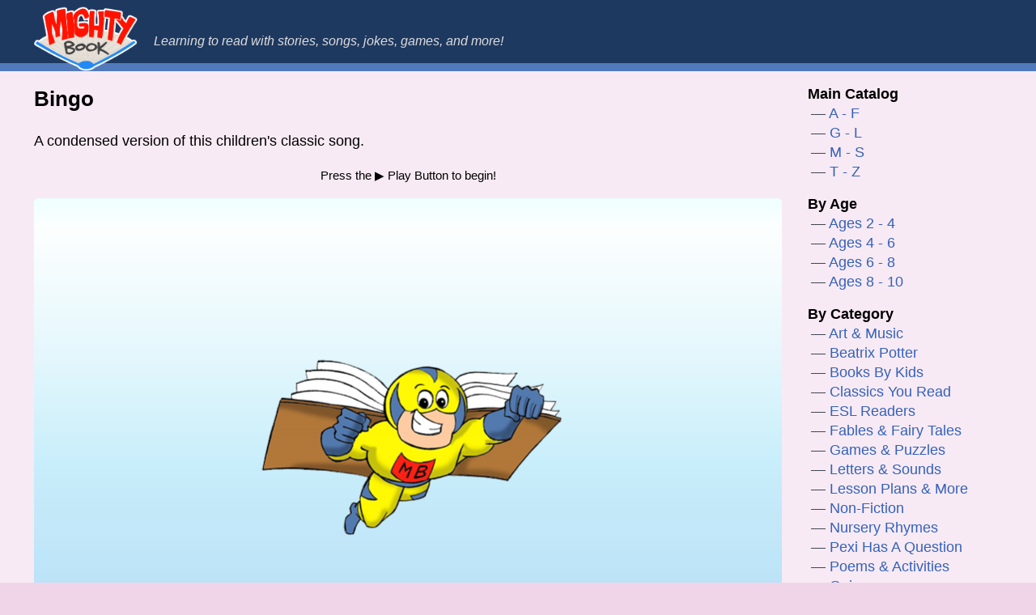

--- FILE ---
content_type: text/html
request_url: https://www.mightybook.com/members/libraries/books/bingo/bingo.html
body_size: 1922
content:
<!doctype html>
<html lang="en-us">
<head>
  <meta charset="utf-8">
  <meta name="viewport" content="width=device-width, initial-scale=1, viewport-fit=cover">
  <meta name="description" content="Animated talking stories for children, story songs, sing-along songs, educational games, puzzles, poetry and activities that help teach kids to read.">
  <meta name="keywords" content="children's books, read-aloud, book, read, child, children, fun, education, game, video, library, contest, music, parent, teacher, bookfair, flash, story, stories, storytime, audio">
  <title>Bingo at Mighty Book</title>
  <!-- Global site tag (gtag.js) - Google Analytics -->
  <script async src="https://www.googletagmanager.com/gtag/js?id=G-W8P6CLLMPF"></script>
  <script>
    window.dataLayer = window.dataLayer || [];
    function gtag(){dataLayer.push(arguments);}
    gtag('js', new Date());

    gtag('config', 'G-W8P6CLLMPF');
  </script>
  <link href="https://www.mightybook.com/style.css" rel="stylesheet" media="all">
</head>
<body style='background: #f0d5e9'>
  <div id="page">
    <header role="banner">
      <div class="container">
        <a href="https://www.mightybook.com/" class="logo">MightyBook.com</a>
        <span class="slogan">Learning to read with stories, songs, jokes, games, and more!</span>
      </div>
    </header>

    <div class="primary-container">
      <section>
        <h1>Bingo</h1>

<p>
  A condensed version of this children's classic song.
</p>

    <p style='text-align:center'><small>Press the ▶️ Play Button to begin!</small></p>
    <div class='embed-container flash-embed unloaded' id='embed-container-bingo' data-swf='bingo.swf'><img src='/img_new/mightybookman.png'><div class='play-button'>Play</div></div>


<h2>Video Version</h2>

<div class='embed-container'><iframe src='https://www.youtube.com/embed/njss0yqQoTM' frameborder='0' allowfullscreen></iframe></div>

<h2>Lyrics</h2>

<p>
  There was a farmer had a dog,<br>
  and Bingo was his name-o.<br>
  B-I-N-G-O<br>
  B-I-N-G-O<br>
  B-I-N-G-O<br>
  And Bingo was his name-o.
</p>
<p>
  There was a farmer had a dog,<br>
  and Bingo was his name-o.<br>
  <em>(clap)</em>-I-N-G-O<br>
  <em>(clap)</em>-I-N-G-O<br>
  <em>(clap)</em>-I-N-G-O<br>
  And Bingo was his name-o.
</p>
<p>
  There was a farmer had a dog,<br>
  and Bingo was his name-o.<br>
  <em>(clap)</em>-<em>(clap)</em>-N-G-O<br>
  <em>(clap)</em>-<em>(clap)</em>-N-G-O<br>
  <em>(clap)</em>-<em>(clap)</em>-N-G-O<br>
  And Bingo was his name-o.
</p>
<p>
  There was a farmer had a dog,<br>
  and Bingo was his name-o.<br>
  <em>(clap)</em>-<em>(clap)</em>-<em>(clap)</em>-G-O<br>
  <em>(clap)</em>-<em>(clap)</em>-<em>(clap)</em>-G-O<br>
  <em>(clap)</em>-<em>(clap)</em>-<em>(clap)</em>-G-O<br>
  And Bingo was his name-o.
</p>
<p>
  There was a farmer had a dog,<br>
  and Bingo was his name-o.<br>
  <em>(clap)</em>-<em>(clap)</em>-<em>(clap)</em>-<em>(clap)</em>-O<br>
  <em>(clap)</em>-<em>(clap)</em>-<em>(clap)</em>-<em>(clap)</em>-O<br>
  <em>(clap)</em>-<em>(clap)</em>-<em>(clap)</em>-<em>(clap)</em>-O<br>
  And Bingo was his name-o.
</p>
<p>
  There was a farmer had a dog,<br>
  and Bingo was his name-o.<br>
  <em>(clap)</em>-<em>(clap)</em>-<em>(clap)</em>-<em>(clap)</em>-<em>(clap)</em><br>
  <em>(clap)</em>-<em>(clap)</em>-<em>(clap)</em>-<em>(clap)</em>-<em>(clap)</em><br>
  <em>(clap)</em>-<em>(clap)</em>-<em>(clap)</em>-<em>(clap)</em>-<em>(clap)</em><br>
  And Bingo was his name-o.
</p>
      </section>
      <nav>
        <ul>
          <li>
            <strong>Main Catalog</strong>
            <ul>
              <li>
                <a href="https://www.mightybook.com/main_catalog_a_f.html">A - F</a>
              </li>
              <li>
                <a href="https://www.mightybook.com/main_catalog_g_l.html">G - L</a>
              </li>
              <li>
                <a href="https://www.mightybook.com/main_catalog_m_s.html">M - S</a>
              </li>
              <li>
                <a href="https://www.mightybook.com/main_catalog_t_z.html">T - Z</a>
              </li>
            </ul>
          </li>
          <li>
            <strong>By Age</strong>
            <ul>
              <li>
                <a href="https://www.mightybook.com/catalog_2-4.html">Ages 2 - 4</a>
              </li>
              <li>
                <a href="https://www.mightybook.com/catalog_4-6.html">Ages 4 - 6</a>
              </li>
              <li>
                <a href="https://www.mightybook.com/catalog_6-8.html">Ages 6 - 8</a>
              </li>
              <li>
                <a href="https://www.mightybook.com/catalog_8-10.html">Ages 8 - 10</a>
              </li>
            </ul>
          </li>
          <li>
            <strong>By Category</strong>
            <ul class="columns">
              <li>
                <a href="https://www.mightybook.com/art_and_music.html">Art &amp; Music</a>
              </li>
              <li>
                <a href="https://www.mightybook.com/potter.html">Beatrix Potter</a>
              </li>
              <li>
                <a href="https://www.mightybook.com/books_by_kids.html">Books By Kids</a>
              </li>
              <li>
                <a href="https://www.mightybook.com/classica.html">Classics You Read</a>
              </li>
              <li>
                <a href="https://www.mightybook.com/esl.html">ESL Readers</a>
              </li>
              <li>
                <a href="https://www.mightybook.com/tales.html">Fables &amp; Fairy Tales</a>
              </li>
              <li>
                <a href="https://www.mightybook.com/games.html">Games &amp; Puzzles</a>
              </li>
              <li>
                <a href="https://www.mightybook.com/letters.html">Letters &amp; Sounds</a>
              </li>
              <li>
                <a href="https://www.mightybook.com/catalog_activities.html">Lesson Plans &amp; More</a>
              </li>
              <li>
                <a href="https://www.mightybook.com/nonfiction.html">Non-Fiction</a>
              </li>
              <li>
                <a href="https://www.mightybook.com/nursery.html">Nursery Rhymes</a>
              </li>
              <li>
                <a href="https://www.mightybook.com/alexi_and_pexi.html">Pexi Has A Question</a>
              </li>
              <li>
                <a href="https://www.mightybook.com/poem_activity.html">Poems &amp; Activities</a>
              </li>
              <li>
                <a href="https://www.mightybook.com/quiz.html">Quizzes</a>
              </li>
              <li>
                <a href="https://www.mightybook.com/seasonal.html">Seasonal Themes</a>
              </li>
              <li>
                <a href="https://www.mightybook.com/story_songs.html">Songs</a>
              </li>
              <li>
                <a href="https://www.mightybook.com/tickle_box.html">The Tickle Box</a>
              </li>
              <li>
                <a href="https://www.mightybook.com/videos.html">Videos</a>
              </li>
            </ul>
          </li>
        </ul>
      </nav>
    </div>

    <footer>
      <div class="container">
        <ul>
          <li>
            <a href="https://www.mightybook.com/privacy_member.html">Privacy & Legal</a>
          </li>
          <li>
            <a href="https://www.mightybook.com/about_member.html">About Us</a>
          </li>
          <li>
            <a href="https://www.mightybook.com/teachers.html">Teachers</a>
          </li>
          <li>
            <a href="https://www.mightybook.com/parents.html">Parents</a>
          </li>
          <li>
            <a href="https://www.mightybook.com/contact_member.html">Contact Us</a>
          </li>
        </ul>
        <p>
          &copy; Copyright 2001-2021 MightyBook.com
        </p>
      </div>
    </footer>
  </div>
  <script src="https://www.mightybook.com/ruffle.js"></script>
  <script src="https://www.mightybook.com/mightybook.js"></script>
<script defer src="https://static.cloudflareinsights.com/beacon.min.js/vcd15cbe7772f49c399c6a5babf22c1241717689176015" integrity="sha512-ZpsOmlRQV6y907TI0dKBHq9Md29nnaEIPlkf84rnaERnq6zvWvPUqr2ft8M1aS28oN72PdrCzSjY4U6VaAw1EQ==" data-cf-beacon='{"version":"2024.11.0","token":"05c47391b7f5462aae9f692e7d5b030b","r":1,"server_timing":{"name":{"cfCacheStatus":true,"cfEdge":true,"cfExtPri":true,"cfL4":true,"cfOrigin":true,"cfSpeedBrain":true},"location_startswith":null}}' crossorigin="anonymous"></script>
</body>
</html>


--- FILE ---
content_type: text/css
request_url: https://www.mightybook.com/style.css
body_size: 1573
content:
html, body {
  font-family: arial,sans-serif;
  line-height: 1.4;
  height: 100%;
  margin: 0;
  padding: 0;
  position: relative;
}
#page {
  background: rgba(255, 255, 255, .5);
  box-sizing: border-box;
  min-height: 100vh;
  overflow: hidden;
  padding-bottom: 6rem;
  position: relative;
}
header {
  background: #1e3960;
  border-bottom: 10px solid #517abb;
}

header .logo,
header .logo:active,
header .logo:hover,
header .logo:focus,
header .logo:visited {
  color: #fff;
  background-image: url('/logo.png');
  background-size: 100%;
  background-repeat: no-repeat;
  background-position: center center;
  display: inline-block;
  height: 80px;
  margin-bottom: -2rem;
  margin-top: -.5rem;
  overflow: hidden;
  text-indent: 300px;
  transition: all .1s linear;
  width: 128px;
}

.logo:hover {
  transform: scale(1.1);
}

/*
header .logo,
header .logo:active,
header .logo:hover,
header .logo:focus,
header .logo:visited {
  color: #fff;
  display: inline-block;
  font-size: 1.8rem;
  font-weight: bold;
  text-decoration: none;
  padding-right: 1rem;
}
*/
header .slogan {
  color: #ddd;
  display: inline-block;
  font-size: 1rem;
  font-style: italic;
  padding-left: 1rem;
}
.container,
.primary-container {
  max-width: 1196px;
  margin: auto;
  padding: 1rem;
  position: relative;
}
.primary-container {
  display: flex;
  font-size: 1.1rem;
}
.primary-container::after {
  clear: both;
  content: '';
  display: table;
}
.primary-container img {
  max-width: 100%;
}
.primary-container img.right {
  float: right;
}
.primary-container > section {
  flex: 1 0 0;
}
.primary-container > section h1 {
  margin-top: 0;
}
.primary-container > nav {
  flex: 0 0 auto;
  margin-left: 2rem;
  width: 240px;
}
.primary-container > nav > ul {
  list-style: none;
  margin: 0;
  padding: 0;
}
.primary-container > nav > ul > li {
  margin-bottom: 1rem;
}
.primary-container > nav > ul ul {
  list-style: none;
  margin: 0;
  padding: 0;
}
.primary-container > nav > ul ul li {
  padding-left: 24px;
}
.primary-container > nav > ul ul li::before {
  color: #404651;
  content: "\2014";
  margin-left: -20px;
}
.primary-container a,
.primary-container a:hover,
.primary-container a:visited {
  color: #3561b9;
}
.primary-container a {
  text-decoration: none;
}
.primary-container a:hover {
  text-decoration: underline;
}
.primary-container a:active,
.primary-container a:focus {
  background: #fdf124;
  box-shadow: 0 -2px #fdf124, 0 3px #0b0c0c;
  color: #000;
  text-decoration: none;
  outline: none;
}
.primary-container table {
  width: 100%;
}
footer {
  background: #f0f1f4;
  border-top: 2px solid #303c4e;
  bottom: 0;
  height: 4rem;
  position: absolute;
  width: 100%;
}
footer .container {
  display: flex;
  justify-content: space-between;
}
footer ul {
  display: flex;
  justify-content: space-between;
  list-style: none;
  margin: 0;
  padding: 0;
}
footer ul li {
  margin: 0;
  padding-right: 1rem;
  padding-bottom: 1rem;
}
footer p {
  margin: 0;
  padding-bottom: 1rem;
  text-align: right;
}

@media (max-width: 1024px) {
  .primary-container {
    flex-wrap: wrap;
  }
  .primary-container > section {
    flex: 1 0 100%;
  }
  .primary-container > nav {
    flex: 1 0 100%;
    margin-left: 0;
    margin-top: 2rem;
    width: auto;
  }
  .primary-container > nav > ul {
    display: flex;
  }
  .primary-container > nav > ul > li {
    flex-grow: 1;
  }
  .primary-container > nav > ul ul.columns {
    columns: 2 150px;
    column-gap: 2em;
  }
}

@media (max-width: 760px) {
  #page {
    padding-bottom: 8rem;
  }
  .primary-container > nav > ul {
    flex-wrap: wrap;
  }
  .primary-container > nav > ul > li {
    flex-basis: 100% !important;
    width: 100% !important;
  }
  .primary-container > nav > ul ul.columns {
    columns: 1 !important;
    column-gap: 0 !important;
  }
  footer {
    height: 6rem;
  }
  footer ul {
    flex-wrap: wrap;
  }
}

.embed-container {
  height: 0;
  max-width: 100%;
  overflow: hidden;
  padding-bottom: 56.25%;
  position: relative;
}
.embed-container.flash-embed {
  padding-bottom: 66.4%;
}
.embed-container iframe,
.embed-container object,
.embed-container embed,
.embed-container ruffle-player {
  height: 100%;
  left: 0;
  position: absolute;
  top: 0;
  width: 100%;
}
.embed-container.unloaded {
  background: linear-gradient(to bottom, #efffff 0%,#fdffff 6%,#e6f8fd 30%,#c8eefb 54%,#bee4f8 75%,#b1d8f5 100%);
  border-radius: 5px;
  cursor: pointer;
}
.embed-container.unloaded img {
  position: absolute;
  top: 0;
  right: 0;
  bottom: 0;
  left: 0;
}
.embed-container .play-button {
  display: block;
  bottom: 2rem;
  right: 2rem;
  height: 90px;
  left: 0;
  position: absolute;
  background: transparent;
  background: linear-gradient(90deg, rgba(0,252,255,0) 30%, rgba(34,193,195,1) 100%);
  border-radius: 10px;
  overflow: hidden;
  text-indent: 2000px;
}
.embed-container .play-button::before {
  display: block;
  content: '';
  background-image: url('/img_new/play-button.png');
  background-position: top right;
  background-repeat: no-repeat;
  float: right;
  margin-right: .5rem;
  width: 222px;
  height: 84px;
  position: relative;
  transition: transform .1s linear;
}
.embed-container:hover .play-button::before {
  background-position: bottom right;
  transform: translateY(-2px);
}

/* page specific */
.page-title-with-image {
  align-items: center;
  background: #f04e4d;
  border-radius: 5px;
  box-shadow: 0 0 .4rem rgba(0, 0, 0, .2);
  color: #fff;
  display: flex;
  justify-content: space-between;
  margin-bottom: 1rem;
  overflow: hidden;
}
.page-title-with-image h1,
.page-title-with-image h2 {
  font-size: 1.8rem;
  margin-bottom: 0;
  margin-top: 0;
  padding: 1rem;
  text-shadow: 2px 2px 0 rgba(0, 0, 0, .6);
}

.home-box {
  background: #f04e4d;
  border-radius: 10px;
  display: grid;
  grid-template-columns: 1fr 1fr 1fr 1fr;
  grid-template-rows: 2fr 2fr 1fr 1fr 0.5fr;
  gap: 1rem 1rem;
  grid-template-areas:
    "home-area-hero home-area-hero home-area-minor-hero-1 home-area-minor-hero-1"
    "home-area-hero home-area-hero home-area-minor-hero-2 home-area-minor-hero-2"
    "home-area-minor-1 home-area-minor-2 home-area-minor-3 home-area-minor-4"
    "home-area-minor-5 home-area-minor-6 home-area-minor-7 home-area-minor-8"
    "home-area-bottom home-area-bottom home-area-bottom home-area-bottom";
  padding: 1rem;
}
.home-box > div {
  background: #fcf55f; /* #fdfbad */
  border-radius: 10px;
  padding: 1rem;
}
.home-box h2,
.home-box p {
  font-size: 1rem;
  margin: 0;
}

.home-area-hero { grid-area: home-area-hero; }
.home-area-minor-hero-1 { grid-area: home-area-minor-hero-1; }
.home-area-minor-hero-2 { grid-area: home-area-minor-hero-2; }
.home-area-minor-1 { grid-area: home-area-minor-1; }
.home-area-minor-2 { grid-area: home-area-minor-2; }
.home-area-minor-3 { grid-area: home-area-minor-3; }
.home-area-minor-4 { grid-area: home-area-minor-4; }
.home-area-minor-5 { grid-area: home-area-minor-5; }
.home-area-minor-6 { grid-area: home-area-minor-6; }
.home-area-minor-7 { grid-area: home-area-minor-7; }
.home-area-minor-8 { grid-area: home-area-minor-8; }
.home-area-bottom { grid-area: home-area-bottom; }

@media (max-width: 760px) {
  .home-box {
    grid-template-columns: 1fr 1fr;
    grid-template-rows: 2fr .5fr .5fr .5fr .5fr .5fr .5fr .5fr;
    gap: 1rem 1rem;
    grid-template-areas:
      "home-area-hero home-area-hero"
      "home-area-minor-hero-1 home-area-minor-hero-1"
      "home-area-minor-hero-2 home-area-minor-hero-2"
      "home-area-minor-1 home-area-minor-2"
      "home-area-minor-3 home-area-minor-4"
      "home-area-minor-5 home-area-minor-6"
      "home-area-minor-7 home-area-minor-8"
      "home-area-bottom home-area-bottom";
  }
}

@media (max-width: 540px) {
  .home-box {
    display: block;
    grid-template-columns: none;
    grid-template-rows: none;
    gap: none;
    grid-template-areas: none;
  }
  .home-box > div:not(:first-child) {
    margin-top: 1rem;
  }
}

/* temp */
table td {
  padding-bottom: 1rem;
}
table td:not(:first-child) {
  padding-left: 1rem;
}
table td:not(:last-child) {
  padding-right: 1rem;
}
.content1_1 {
  font-size: .9rem;
}
.content1_1::before {
  color: #404651;
  content: "\2014";
}


--- FILE ---
content_type: application/javascript
request_url: https://www.mightybook.com/ruffle.js
body_size: 19790
content:
(()=>{var e,t,n,r,i,o,c,s,a,u,d,l,_,f,b,p,h,g,v,w,m,x,y,k,S,C,P,I,E,F,A,R,T,O,M,L,j,N,B,W,q,D,U,H,V,$,J,Y,G,z,X,K,Q,Z,ee,te,ne,re,ie,oe,ce,se,ae,ue,de,le,_e,fe,be,pe,he,ge,ve,we,me,xe,ye,ke,Se,Ce,Pe,Ie,Ee,Fe,Ae,Re,Te,Oe,Me,Le,je,Ne,Be,We,qe,De,Ue,He,Ve,$e,Je,Ye,Ge,ze,Xe,Ke,Qe,Ze,et,tt,nt,rt,it,ot,ct,st,at,ut,dt,lt,_t,ft,bt,pt,ht,gt,vt,wt,mt,xt,yt,kt,St,Ct,Pt,It,Et,Ft,At,Rt,Tt,Ot,Mt,Lt,jt,Nt,Bt,Wt,qt,Dt,Ut,Ht,Vt,$t,Jt,Yt,Gt,zt,Xt,Kt,Qt,Zt,en,tn,nn,rn,on,cn,sn,an,un,dn,ln,_n,fn,bn,pn,hn,gn,vn,wn,mn,xn,yn,kn,Sn,Cn,Pn,In,En,Fn,An,Rn,Tn,On,Mn,Ln,jn,Nn,Bn,Wn,qn,Dn,Un,Hn,Vn,$n,Jn,Yn,Gn,zn,Xn,Kn,Qn,Zn,er,tr,nr,rr,ir,or,cr,sr,ar,ur,dr,lr,_r,fr,br,pr,hr,gr,vr,wr,mr,xr,yr,kr,Sr,Cr,Pr,Ir,Er,Fr,Ar,Rr,Tr,Or,Mr,Lr,jr,Nr,Br,Wr,qr,Dr,Ur,Hr,Vr,$r,Jr,Yr,Gr,zr,Xr,Kr,Qr,Zr,ei,ti,ni,ri,ii,oi,ci,si,ai,ui,di,li={995:(e,t,n)=>{"use strict";n.r(t),n.d(t,{AutoPlay:()=>b,FLASH7_AND_8_MIMETYPE:()=>w,FLASH_ACTIVEX_CLASSID:()=>x,FLASH_MIMETYPE:()=>g,FLASH_MOVIE_MIMETYPE:()=>m,FLASH_PLUGIN:()=>a,FUTURESPLASH_MIMETYPE:()=>v,PublicAPI:()=>$,RuffleEmbed:()=>P,RuffleObject:()=>F,RufflePlayer:()=>S,SourceAPI:()=>Y,UnmuteOverlay:()=>p,Version:()=>H,VersionRange:()=>V,copyToAudioBuffer:()=>J.K,installPlugin:()=>u,isSwfFilename:()=>C,loadRuffle:()=>i,lookupElement:()=>_,pluginPolyfill:()=>D,polyfill:()=>U,publicPath:()=>A,registerElement:()=>f,ruffleShadowTemplate:()=>d});let r=null;function i(){return null==r&&(r=function(){return e=this,t=void 0,i=function*(){try{n.p=runtime_path+"dist/"}catch(e){if(!(e instanceof ReferenceError))throw e}return(yield n.e(662).then(n.bind(n,662))).Ruffle},new((r=void 0)||(r=Promise))((function(n,o){function c(e){try{a(i.next(e))}catch(e){o(e)}}function s(e){try{a(i.throw(e))}catch(e){o(e)}}function a(e){var t;e.done?n(e.value):(t=e.value,t instanceof r?t:new r((function(e){e(t)}))).then(c,s)}a((i=i.apply(e,t||[])).next())}));var e,t,r,i}()),r}class o{constructor(e){if(this.__mimetypes=[],this.__named_mimetypes={},e)for(let t=0;t<e.length;t++)this.install(e[t])}install(e){const t=this.__mimetypes.length;this.__mimetypes.push(e),this.__named_mimetypes[e.type]=e,this[e.type]=e,this[t]=e}item(e){return this.__mimetypes[e]}namedItem(e){return this.__named_mimetypes[e]}get length(){return this.__mimetypes.length}[Symbol.iterator](){return this.__mimetypes[Symbol.iterator]()}}class c extends o{constructor(e,t,n,r){super(r),this.name=e,this.description=t,this.filename=n}install(e){super.install(e)}[Symbol.iterator](){return super[Symbol.iterator]()}}class s{constructor(e){this.__plugins=[],this.__named_plugins={};for(let t=0;t<e.length;t++)this.install(e[t])}install(e){const t=this.__plugins.length;this.__plugins.push(e),this.__named_plugins[e.name]=e,this[e.name]=e,this[t]=e}item(e){return this.__plugins[e]}namedItem(e){return this.__named_plugins[e]}get length(){return this.__plugins.length}}const a=new c("Shockwave Flash","Shockwave Flash 32.0 r0","ruffle.js",null);function u(e){"install"in navigator.plugins&&navigator.plugins.install||Object.defineProperty(navigator,"plugins",{value:new s(navigator.plugins),writable:!1}),navigator.plugins.install(e),!(e.length>0)||"install"in navigator.mimeTypes&&navigator.mimeTypes.install||Object.defineProperty(navigator,"mimeTypes",{value:new o(navigator.mimeTypes),writable:!1});const t=navigator.mimeTypes;for(let n=0;n<e.length;n+=1)t.install(e[n])}a.install({type:"application/futuresplash",description:"Shockwave Flash",suffixes:"spl",enabledPlugin:a}),a.install({type:"application/x-shockwave-flash",description:"Shockwave Flash",suffixes:"swf",enabledPlugin:a}),a.install({type:"application/x-shockwave-flash2-preview",description:"Shockwave Flash",suffixes:"swf",enabledPlugin:a}),a.install({type:"application/vnd.adobe.flash-movie",description:"Shockwave Flash",suffixes:"swf",enabledPlugin:a});const d=document.createElement("template");d.innerHTML='\n    <style>\n        :host {\n            display: inline-block;\n            /* Default width/height; this will get overridden by user styles/attributes */\n            width: 550px;\n            height: 400px;\n            font-family: Arial, sans-serif;\n            letter-spacing: 0.4px;\n            touch-action: none;\n            user-select: none;\n            -webkit-user-select: none;\n            -webkit-tap-highlight-color: transparent;\n            position: relative;\n        }\n        \n        /* All of these use the dimensions specified by the embed */\n        #container,\n        #container canvas,\n        #play_button,\n        #unmute_overlay,\n        #unmute_overlay .background,\n        #panic {\n            width: inherit;\n            height: inherit;\n        }\n\n        #container {\n            position: relative;\n            overflow: hidden;\n        }\n\n        #play_button,\n        #unmute_overlay {\n            position: absolute;\n            cursor: pointer;\n            display: none;\n        }\n        \n        #unmute_overlay .background {\n            position: absolute;\n            background-color: #000;\n            opacity: 0.7;\n        }\n        \n        #play_button .icon,\n        #unmute_overlay .icon {\n            position: absolute;\n            top: 50%;\n            left: 50%;\n            width: 50%;\n            height: 50%;\n            max-width: 384px;\n            max-height: 384px;\n            transform: translate(-50%, -50%);\n            opacity: 0.8;\n        }\n\n        #play_button:hover .icon,\n        #unmute_overlay:hover .icon {\n            opacity: 1;\n        }\n\n        #panic {\n            position: absolute;\n            font-size: 20px;\n            text-align: center;\n            /* Inverted colours from play button! */\n            background: linear-gradient(180deg, rgba(253,58,64,1) 0%, rgba(253,161,56,1) 100%);\n            color: #FFF;\n        }\n\n        #panic a {\n            color: #37528C;\n            font-weight: bold;\n        }\n        \n        #panic > div {\n            position: absolute;\n        }\n\n        #panic-title {\n            width: inherit;\n            top: 30px;\n            font-size: 42px;\n            font-weight: bold;\n        }\n\n        #panic-body {\n            top: 100px;\n            bottom: 80px;\n            left: 50px;\n            right: 50px;\n        }\n\n        #panic-body textarea {\n            width: 100%;\n            height: 100%;\n        }\n\n        #panic-footer {\n            bottom: 30px;\n            width: inherit;\n        }\n\n        #panic ul {\n            margin-top: 35px;\n            padding: 0;\n            width: inherit;\n            display: flex;\n            list-style-type: none;\n            justify-content: center;\n            align-items: center;\n        }\n\n        #panic li {\n            padding: 10px 50px;\n        }\n\n        #right_click_menu {\n            color: #FFAD33;\n            background-color: #37528c;\n            border-radius: 5px;\n            box-shadow: 0px 5px 15px -5px #000;\n            position: absolute;\n            font-size: 16px;\n            text-align: left;\n            list-style: none;\n            padding: 0;\n            margin: 0;\n        }\n\n        #right_click_menu .menu_item {\n            padding: 5px 10px;\n        }\n\n        #right_click_menu .menu_separator {\n            padding: 5px 5px;\n        }\n\n        #right_click_menu .active {\n            cursor: pointer;\n            color: #FFAD33;\n        }\n\n        #right_click_menu .disabled {\n            cursor: default;\n            color: #94672F;\n        }\n\n        #right_click_menu .active:hover {\n            background-color: #184778;\n        }\n\n        #right_click_menu hr {\n            color: #FFAD33;\n        }\n\n        #right_click_menu > :first-child {\n            border-top-right-radius: 5px;\n            border-top-left-radius: 5px;\n        }\n\n        #right_click_menu > :last-child {\n            border-bottom-right-radius: 5px;\n            border-bottom-left-radius: 5px;\n        } \n    </style>\n    <style id="dynamic_styles"></style>\n\n    <div id="container">\n        <div id="play_button"><div class="icon"><svg xmlns="http://www.w3.org/2000/svg" xmlns:xlink="http://www.w3.org/1999/xlink" preserveAspectRatio="xMidYMid" viewBox="0 0 250 250" style="width:100%;height:100%;"><defs><linearGradient id="a" gradientUnits="userSpaceOnUse" x1="125" y1="0" x2="125" y2="250" spreadMethod="pad"><stop offset="0%" stop-color="#FDA138"/><stop offset="100%" stop-color="#FD3A40"/></linearGradient><g id="b"><path fill="url(#a)" d="M250 125q0-52-37-88-36-37-88-37T37 37Q0 73 0 125t37 88q36 37 88 37t88-37q37-36 37-88M87 195V55l100 70-100 70z"/><path fill="#FFF" d="M87 55v140l100-70L87 55z"/></g></defs><use xlink:href="#b"/></svg></div></div>\n        <div id="unmute_overlay"><div class="background"></div><div class="icon"><svg xmlns="http://www.w3.org/2000/svg" xmlns:xlink="http://www.w3.org/1999/xlink" preserveAspectRatio="xMidYMid" viewBox="0 0 512 584" style="width:100%;height:100%;scale:0.8;"><path fill="#FFF" stroke="#FFF" d="m457.941 256 47.029-47.029c9.372-9.373 9.372-24.568 0-33.941-9.373-9.373-24.568-9.373-33.941 0l-47.029 47.029-47.029-47.029c-9.373-9.373-24.568-9.373-33.941 0-9.372 9.373-9.372 24.568 0 33.941l47.029 47.029-47.029 47.029c-9.372 9.373-9.372 24.568 0 33.941 4.686 4.687 10.827 7.03 16.97 7.03s12.284-2.343 16.971-7.029l47.029-47.03 47.029 47.029c4.687 4.687 10.828 7.03 16.971 7.03s12.284-2.343 16.971-7.029c9.372-9.373 9.372-24.568 0-33.941z"/><path fill="#FFF" stroke="#FFF" d="m99 160h-55c-24.301 0-44 19.699-44 44v104c0 24.301 19.699 44 44 44h55c2.761 0 5-2.239 5-5v-182c0-2.761-2.239-5-5-5z"/><path fill="#FFF" stroke="#FFF" d="m280 56h-24c-5.269 0-10.392 1.734-14.578 4.935l-103.459 79.116c-1.237.946-1.963 2.414-1.963 3.972v223.955c0 1.557.726 3.026 1.963 3.972l103.459 79.115c4.186 3.201 9.309 4.936 14.579 4.936h23.999c13.255 0 24-10.745 24-24v-352.001c0-13.255-10.745-24-24-24z"/><text x="256" y="560" text-anchor="middle" style="font-size:60px;fill:#FFF;stroke:#FFF;">Click to unmute</text></svg></div></div>\n    </div>\n\n    <ul id="right_click_menu" style="display: none"></ul>\n';const l={};function _(e){const t=l[e];return void 0!==t?{internalName:e,name:t.name,class:t.class}:null}function f(e,t){if(void 0!==l[e]){if(l[e].class!==t)throw new Error("Internal naming conflict on "+e);return l[e].name}let n=0;for(;;)try{let r=e;return n>0&&(r=r+"-"+n),window.customElements.define(r,t),l[e]={class:t,name:r,internalName:e},r}catch(e){"NotSupportedError"===e.name&&(n+=1)}}var b,p;!function(e){e.On="on",e.Off="off",e.Auto="auto"}(b||(b={})),function(e){e.Visible="visible",e.Hidden="hidden"}(p||(p={}));var h=function(e,t,n,r){return new(n||(n=Promise))((function(i,o){function c(e){try{a(r.next(e))}catch(e){o(e)}}function s(e){try{a(r.throw(e))}catch(e){o(e)}}function a(e){var t;e.done?i(e.value):(t=e.value,t instanceof n?t:new n((function(e){e(t)}))).then(c,s)}a((r=r.apply(e,t||[])).next())}))};const g="application/x-shockwave-flash",v="application/futuresplash",w="application/x-shockwave-flash2-preview",m="application/vnd.adobe.flash-movie",x="clsid:D27CDB6E-AE6D-11cf-96B8-444553540000",y=/^\s*(\d+(\.\d+)?(%)?)/;function k(e){if(null==e)return{};e instanceof URLSearchParams||(e=new URLSearchParams(e));const t={};for(const[n,r]of e)t[n]=r.toString();return t}class S extends HTMLElement{constructor(){return super(),this.panicked=!1,this.config={},this.shadow=this.attachShadow({mode:"closed"}),this.shadow.appendChild(d.content.cloneNode(!0)),this.dynamicStyles=this.shadow.getElementById("dynamic_styles"),this.container=this.shadow.getElementById("container"),this.playButton=this.shadow.getElementById("play_button"),this.playButton&&this.playButton.addEventListener("click",this.playButtonClicked.bind(this)),this.unmuteOverlay=this.shadow.getElementById("unmute_overlay"),this.unmuteOverlay.addEventListener("click",this.unmuteOverlayClicked.bind(this)),this.rightClickMenu=this.shadow.getElementById("right_click_menu"),this.addEventListener("contextmenu",this.openRightClickMenu.bind(this)),window.addEventListener("click",this.hideRightClickMenu.bind(this)),this.instance=null,this.allowScriptAccess=!1,this._trace_observer=null,this.ruffleConstructor=i(),this}connectedCallback(){this.updateStyles()}static get observedAttributes(){return["width","height"]}attributeChangedCallback(e,t,n){"width"!==e&&"height"!==e||this.updateStyles()}disconnectedCallback(){this.instance&&(this.instance.destroy(),this.instance=null,console.log("Ruffle instance destroyed."))}updateStyles(){if(this.dynamicStyles.sheet){if(this.dynamicStyles.sheet.rules)for(let e=0;e<this.dynamicStyles.sheet.rules.length;e++)this.dynamicStyles.sheet.deleteRule(e);const e=this.attributes.getNamedItem("width");if(null!=e){const t=S.htmlDimensionToCssDimension(e.value);null!==t&&this.dynamicStyles.sheet.insertRule(`:host { width: ${t}; }`)}const t=this.attributes.getNamedItem("height");if(null!=t){const e=S.htmlDimensionToCssDimension(t.value);null!==e&&this.dynamicStyles.sheet.insertRule(`:host { height: ${e}; }`)}}}isUnusedFallbackObject(){let e=this.parentNode;const t=_("ruffle-object");if(null!==t)for(;e!=document&&null!=e;){if(e.nodeName===t.name)return!0;e=e.parentNode}return!1}ensureFreshInstance(e){var t,n,r;return h(this,void 0,void 0,(function*(){this.instance&&(this.instance.destroy(),this.instance=null,console.log("Ruffle instance destroyed."));const i=yield this.ruffleConstructor.catch((e=>{throw console.error("Serious error loading Ruffle: "+e),(e&&e.message?String(e.message).toLowerCase():"").indexOf("mime")>=0&&(this.panicked=!0,this.container.innerHTML='\n                    <div id="panic">\n                        <div id="panic-title">Something went wrong :(</div>\n                        <div id="panic-body">\n                            <p>Ruffle has encountered a major issue whilst trying to initialize.</p>\n                            <p>This web server is either not serving ".wasm" files with the correct MIME type, or the file cannot be found.</p>\n                            <p>If you are the server administrator, please consult the Ruffle wiki for help.</p>\n                        </div>\n                        <div id="panic-footer">\n                            <ul>\n                                <li><a href="https://github.com/ruffle-rs/ruffle/wiki/Using-Ruffle#configure-wasm-mime-type">View Ruffle Wiki</a></li>\n                            </ul>\n                        </div>\n                    </div>\n                '),e}));this.instance=new i(this.container,this,this.allowScriptAccess),console.log("New Ruffle instance created."),"running"!==this.audioState()&&(this.container.style.visibility="hidden",yield new Promise((e=>{window.setTimeout((()=>{e()}),200)})),this.container.style.visibility="visible");const o=null!==(t=e.autoplay)&&void 0!==t?t:b.Auto,c=null!==(n=e.unmuteOverlay)&&void 0!==n?n:p.Visible;if(o==b.On||o==b.Auto&&"running"===this.audioState()){if(this.play(),"running"!==this.audioState()){this.unmuteOverlay.style.display="block",this.unmuteOverlay.childNodes.forEach((e=>{"style"in e&&(e.style.visibility=c==p.Visible?"visible":"hidden")}));const e=null===(r=this.instance)||void 0===r?void 0:r.audio_context();e&&(e.onstatechange=()=>{"running"===e.state&&this.unmuteOverlayClicked(),e.onstatechange=null})}}else this.playButton.style.display="block"}))}load(e){var t,n;return h(this,void 0,void 0,(function*(){if("string"==typeof e&&(e={url:e}),!("url"in e)&&!("data"in e))throw new TypeError("options must contain url or data");try{if(this.isConnected&&!this.isUnusedFallbackObject()){const r=Object.assign(Object.assign(Object.assign({},null!==(n=null===(t=window.RufflePlayer)||void 0===t?void 0:t.config)&&void 0!==n?n:{}),this.config),e);if(yield this.ensureFreshInstance(r),"url"in e){console.log("Loading SWF file "+e.url);const t=Object.assign(Object.assign({},k(e.url.substring(e.url.indexOf("?")))),k(e.parameters));this.instance.stream_from(e.url,t)}else"data"in e&&(console.log("Loading SWF data"),this.instance.load_data(new Uint8Array(e.data),k(e.parameters)))}else console.warn("Ignoring attempt to play a disconnected or suspended Ruffle element")}catch(e){throw console.error("Serious error occurred loading SWF file: "+e),this.panic(e),e}}))}playButtonClicked(){this.play()}play(){this.instance&&(this.instance.play(),this.playButton&&(this.playButton.style.display="none"))}get fullscreenEnabled(){return!(!document.fullscreenEnabled&&!document.webkitFullscreenEnabled)}get isFullscreen(){return(document.fullscreenElement||document.webkitFullscreenElement)===this}enterFullscreen(){this.requestFullscreen?this.requestFullscreen():this.webkitRequestFullScreen&&this.webkitRequestFullScreen()}exitFullscreen(){document.exitFullscreen?document.exitFullscreen():document.webkitCancelFullScreen&&document.webkitCancelFullScreen()}contextMenuItems(){const e=[];return this.fullscreenEnabled&&(this.isFullscreen?e.push({text:"Exit fullscreen",onClick:this.exitFullscreen.bind(this)}):e.push({text:"Enter fullscreen",onClick:this.enterFullscreen.bind(this)})),e.push({text:"Ruffle nightly 2020-11-30",onClick(){window.open("https://ruffle.rs/","_blank")}}),e}openRightClickMenu(e){for(e.preventDefault();this.rightClickMenu.firstChild;)this.rightClickMenu.removeChild(this.rightClickMenu.firstChild);for(const{text:e,onClick:t}of this.contextMenuItems()){const n=document.createElement("li");n.className="menu_item active",n.textContent=e,n.addEventListener("click",t),this.rightClickMenu.appendChild(n)}this.rightClickMenu.style.left="0",this.rightClickMenu.style.top="0",this.rightClickMenu.style.display="block";const t=this.getBoundingClientRect(),n=e.clientX-t.x,r=e.clientY-t.y,i=t.width-this.rightClickMenu.clientWidth-1,o=t.height-this.rightClickMenu.clientHeight-1;this.rightClickMenu.style.left=Math.floor(Math.min(n,i))+"px",this.rightClickMenu.style.top=Math.floor(Math.min(r,o))+"px"}hideRightClickMenu(){this.rightClickMenu.style.display="none"}pause(){this.instance&&(this.instance.pause(),this.playButton&&(this.playButton.style.display="block"))}audioState(){if(this.instance){const e=this.instance.audio_context();return e&&e.state||"running"}return"suspended"}unmuteOverlayClicked(){if(this.instance){if("running"!==this.audioState()){const e=this.instance.audio_context();e&&e.resume()}this.unmuteOverlay&&(this.unmuteOverlay.style.display="none")}}copyElement(e){if(e){for(let t=0;t<e.attributes.length;t++){const n=e.attributes[t];if(n.specified){if("title"===n.name&&"Adobe Flash Player"===n.value)continue;try{this.setAttribute(n.name,n.value)}catch(e){console.warn(`Unable to set attribute ${n.name} on Ruffle instance`)}}}for(const t of Array.from(e.children))this.appendChild(t)}}static htmlDimensionToCssDimension(e){if(e){const t=e.match(y);if(t){let e=t[1];return t[3]||(e+="px"),e}}return null}onCallbackAvailable(e){const t=this.instance;this[e]=(...n)=>null==t?void 0:t.call_exposed_callback(e,n)}set traceObserver(e){var t;null===(t=this.instance)||void 0===t||t.set_trace_observer(e)}panic(e){this.panicked||(this.panicked=!0,this.container.innerHTML='\n            <div id="panic">\n                <div id="panic-title">Something went wrong :(</div>\n                <div id="panic-body">\n                    <p>Ruffle has encountered a major issue whilst trying to display this Flash content.</p>\n                    <p>This isn\'t supposed to happen, so we\'d really appreciate if you could file a bug!</p>\n                </div>\n                <div id="panic-footer">\n                    <ul>\n                        <li><a href="https://github.com/ruffle-rs/ruffle/issues/new">Report Bug</a></li>\n                        <li><a href="#" id="panic-view-details">View Error Details</a></li>\n                    </ul>\n                </div>\n            </div>\n        ',this.container.querySelector("#panic-view-details").onclick=()=>{let t="# Error Info\n";return e instanceof Error?(t+=`Error name: ${e.name}\n`,t+=`Error message: ${e.message}\n`,e.stack&&(t+=`Error stack:\n\`\`\`\n${e.stack}\n\`\`\`\n`)):t+=`Error: ${e}\n`,t+="\n# Player Info\n",t+=this.debugPlayerInfo(),t+="\n# Page Info\n",t+=`Page URL: ${document.location.href}\n`,t+="\n# Browser Info\n",t+=`Useragent: ${window.navigator.userAgent}\n`,t+=`OS: ${window.navigator.platform}\n`,t+="\n# Ruffle Info\n",t+="Version: 0.1.0\n",t+="Name: nightly 2020-11-30\n",t+="Channel: nightly\n",t+="Built: 2020-11-30T00:33:10.981Z\n",t+="Commit: d27b46b3dc421263555299cdf05a632dde27899e\n",this.container.querySelector("#panic-body").innerHTML=`<textarea>${t}</textarea>`,!1},this.instance&&(this.instance.destroy(),this.instance=null))}debugPlayerInfo(){return`Allows script access: ${this.allowScriptAccess}\n`}}function C(e){return!(!e||!(e.search(/\.swf(?:[?#]|$)/i)>=0||e.search(/\.spl(?:[?#]|$)/i)>=0))}class P extends S{constructor(){super()}connectedCallback(){let e;super.connectedCallback();const t=this.attributes.getNamedItem("flashvars");t&&(e=t.value);const n=this.attributes.getNamedItem("src");n&&this.load({url:n.value,parameters:e})}get src(){var e;return null===(e=this.attributes.getNamedItem("src"))||void 0===e?void 0:e.value}set src(e){if(null!=e){const t=document.createAttribute("src");t.value=e,this.attributes.setNamedItem(t)}else this.attributes.removeNamedItem("src")}static get observedAttributes(){return["src","width","height"]}attributeChangedCallback(e,t,n){if(super.attributeChangedCallback(e,t,n),this.isConnected&&"src"===e){let e;const t=this.attributes.getNamedItem("flashvars");t&&(e=t.value);const n=this.attributes.getNamedItem("src");n&&this.load({url:n.value,parameters:e})}}static isInterdictable(e){var t;if(!e.getAttribute("src"))return!1;const n=null===(t=e.getAttribute("type"))||void 0===t?void 0:t.toLowerCase();return n===g.toLowerCase()||n===v.toLowerCase()||n===w.toLowerCase()||n===m.toLowerCase()||(null==n||""===n)&&C(e.getAttribute("src"))}static fromNativeEmbedElement(e){const t=f("ruffle-embed",P),n=document.createElement(t);return n.copyElement(e),n}}function I(e,t,n){t=t.toLowerCase();for(const n in e)if(Object.hasOwnProperty.call(e,n)&&t===n.toLowerCase())return e[n];return n}function E(e){var t,n;const r={};for(const i of e.children)if(i instanceof HTMLParamElement){const e=null===(t=i.attributes.getNamedItem("name"))||void 0===t?void 0:t.value,o=null===(n=i.attributes.getNamedItem("value"))||void 0===n?void 0:n.value;e&&o&&(r[e]=o)}return r}class F extends S{constructor(){super(),this.params={}}connectedCallback(){var e;super.connectedCallback(),this.params=E(this);const t=I(this.params,"allowScriptAccess","sameDomain");let n=null;this.attributes.getNamedItem("data")?n=null===(e=this.attributes.getNamedItem("data"))||void 0===e?void 0:e.value:this.params.movie&&(n=this.params.movie);const r=I(this.params,"flashvars",this.getAttribute("flashvars"));if(n){this.allowScriptAccess=!(!t||"always"!==t.toLowerCase()&&("samedomain"!==t.toLowerCase()||new URL(window.location.href).origin!==new URL(n,window.location.href).origin));const e={url:n};r&&(e.parameters=r),this.load(e)}}debugPlayerInfo(){var e;let t=super.debugPlayerInfo();t+="Player type: Object\n";let n=null;return this.attributes.getNamedItem("data")?n=null===(e=this.attributes.getNamedItem("data"))||void 0===e?void 0:e.value:this.params.movie&&(n=this.params.movie),t+=`SWF URL: ${n}\n`,Object.keys(this.params).forEach((e=>{t+=`Param ${e}: ${this.params[e]}\n`})),Object.keys(this.attributes).forEach((e=>{var n;t+=`Attribute ${e}: ${null===(n=this.attributes.getNamedItem(e))||void 0===n?void 0:n.value}\n`})),t}get data(){return this.getAttribute("data")}set data(e){if(null!=e){const t=document.createAttribute("data");t.value=e,this.attributes.setNamedItem(t)}else this.attributes.removeNamedItem("data")}static isInterdictable(e){var t,n,r;if(e.getElementsByTagName("ruffle-embed").length>0)return!1;const i=null===(t=e.attributes.getNamedItem("data"))||void 0===t?void 0:t.value.toLowerCase(),o=E(e);let c;if(i)c=C(i);else{if(!o||!o.movie)return!1;c=C(o.movie)}const s=null===(n=e.attributes.getNamedItem("classid"))||void 0===n?void 0:n.value.toLowerCase();if(s===x.toLowerCase())return!Array.from(e.getElementsByTagName("embed")).some(P.isInterdictable);if(null!=s&&""!==s)return!1;const a=null===(r=e.attributes.getNamedItem("type"))||void 0===r?void 0:r.value.toLowerCase();return a===g.toLowerCase()||a===v.toLowerCase()||a===w.toLowerCase()||a===m.toLowerCase()||(null==a||""===a)&&c}static fromNativeObjectElement(e){const t=f("ruffle-object",F),n=document.createElement(t);for(const t of Array.from(e.getElementsByTagName("embed")))P.isInterdictable(t)&&t.remove();return n.copyElement(e),n}}function A(e,t){let n="";if(void 0!==e&&void 0!==e.publicPaths&&void 0!==e.publicPaths[t])n=e.publicPaths[t];else if(void 0!==e&&void 0!==e.publicPath)n=e.publicPath;else if(void 0!==document.currentScript&&null!==document.currentScript&&"src"in document.currentScript)try{n=new URL(".",document.currentScript.src).href}catch(e){console.warn("Unable to get currentScript URL")}return""===n||n.endsWith("/")||(n+="/"),n}let R;window.RufflePlayer||(window.RufflePlayer={});let T,O,M=A({},"ruffle.js");function L(){try{T=T||document.getElementsByTagName("object"),O=O||document.getElementsByTagName("embed");for(const e of Array.from(T))if(F.isInterdictable(e)){const t=F.fromNativeObjectElement(e);e.replaceWith(t)}for(const e of Array.from(O))if(P.isInterdictable(e)){const t=P.fromNativeEmbedElement(e);e.replaceWith(t)}}catch(e){console.error("Serious error encountered when polyfilling native Flash elements: "+e)}}function j(e){const t=e.currentTarget;null!=t&&"contentWindow"in t&&N(t.contentWindow)}function N(e){let t;try{if(t=e.document,!t)return void console.log("Frame has no document.")}catch(e){return void console.log("Error Getting Frame: "+e.message)}if(e.RufflePlayer)console.log("(i)frame already has RufflePlayer");else{e.RufflePlayer={},e.RufflePlayer.config=R;const n=t.createElement("script");n.src=M,t.body.appendChild(n)}W(e)}function B(e){let t;for(let n=0;n<e.length;n++){const r=e[n];setTimeout((function(){try{r.contentDocument&&r.contentDocument.readyState&&"complete"==r.contentDocument.readyState&&r.contentWindow&&N(r.contentWindow)}catch(e){console.log("error loading ruffle player into frame: "+e.message)}}),500);try{(t=r.onload)?r.onload=function(e){if(null!=t)try{t(e)}catch(e){console.log("Error calling original onload: "+e.message)}j(e)}:r.onload=j;const e=r.contentWindow;null!=e&&W(e)}catch(e){console.log("error loading ruffle player into frame: "+e.message)}}}function W(e){B(e.document.getElementsByTagName("iframe")),B(e.document.getElementsByTagName("frame"))}function q(e){e.some((e=>e.addedNodes.length>0))&&W(window)}function D(){u(a)}function U(){L(),new MutationObserver((function(e){e.some((e=>e.addedNodes.length>0))&&L()})).observe(document,{childList:!0,subtree:!0}),W(window),new MutationObserver(q).observe(document,{childList:!0,subtree:!0})}window.RufflePlayer.config&&(R=window.RufflePlayer.config,M=A(window.RufflePlayer.config,"ruffle.js")),M+="ruffle.js";class H{constructor(e,t,n,r,i){this.major=e,this.minor=t,this.patch=n,this.prIdent=r,this.buildIdent=i}static fromSemver(e){const t=e.split("+"),n=t[0].split("-"),r=n[0].split("."),i=parseInt(r[0],10);let o=0,c=0,s=null,a=null;return null!=r[1]&&(o=parseInt(r[1],10)),null!=r[2]&&(c=parseInt(r[2],10)),null!=n[1]&&(s=n[1].split(".")),null!=t[1]&&(a=t[1].split(".")),new H(i,o,c,s,a)}isCompatibleWith(e){return 0!==this.major&&this.major===e.major||0===this.major&&0===e.major&&0!==this.minor&&this.minor===e.minor||0===this.major&&0===e.major&&0===this.minor&&0===e.minor&&0!==this.patch&&this.patch===e.patch}hasPrecedenceOver(e){if(this.major>e.major)return!0;if(this.major<e.major)return!1;if(this.minor>e.minor)return!0;if(this.minor<e.minor)return!1;if(this.patch>e.patch)return!0;if(this.patch<e.patch)return!1;if(null==this.prIdent&&null!=e.prIdent)return!0;if(null!=this.prIdent&&null!=e.prIdent){const t=/^[0-9]*$/;for(let n=0;n<this.prIdent.length&&n<e.prIdent.length;n+=1){if(!t.test(this.prIdent[n])&&t.test(e.prIdent[n]))return!0;if(t.test(this.prIdent[n])&&t.test(e.prIdent[n])){if(parseInt(this.prIdent[n],10)>parseInt(e.prIdent[n],10))return!0;if(parseInt(this.prIdent[n],10)<parseInt(e.prIdent[n],10))return!1}else{if(t.test(this.prIdent[n])&&!t.test(e.prIdent[n]))return!1;if(!t.test(this.prIdent[n])&&!t.test(e.prIdent[n])){if(this.prIdent[n]>e.prIdent[n])return!0;if(this.prIdent[n]<e.prIdent[n])return!1}}}return this.prIdent.length>e.prIdent.length}return!1}isEqual(e){return this.major===e.major&&this.minor===e.minor&&this.patch===e.patch}isStableOrCompatiblePrerelease(e){return null==e.prIdent||this.major===e.major&&this.minor===e.minor&&this.patch===e.patch}}class V{constructor(e){this.requirements=e}satisfiedBy(e){for(let t=0;t<this.requirements.length;t+=1){let n=!0;for(let r=0;r<this.requirements[t].length;r+=1){const i=this.requirements[t][r].comparator,o=this.requirements[t][r].version;n=n&&o.isStableOrCompatiblePrerelease(e),""===i||"="===i?n=n&&o.isEqual(e):">"===i?n=n&&e.hasPrecedenceOver(o):">="===i?n=n&&(e.hasPrecedenceOver(o)||o.isEqual(e)):"<"===i?n=n&&o.hasPrecedenceOver(e):"<="===i?n=n&&(o.hasPrecedenceOver(e)||o.isEqual(e)):"^"===i&&(n=n&&o.isCompatibleWith(e))}if(n)return!0}return!1}static fromRequirementString(e){const t=e.split(" ");let n=[];const r=[];for(let e=0;e<t.length;e+=1)if("||"===t[e])n.length>0&&(r.push(n),n=[]);else if(t[e].length>0){const r=/[0-9]/.exec(t[e]);if(r){const i=t[e].slice(0,r.index).trim(),o=H.fromSemver(t[e].slice(r.index).trim());n.push({comparator:i,version:o})}}return n.length>0&&r.push(n),new V(r)}}class ${constructor(e){if(this.sources={},this.config={},this.invoked=!1,this.newestName=null,this.conflict=null,null!=e)if(e instanceof $||"version"in e&&e.version==this.version){const t=e;this.sources=t.sources,this.config=t.config,this.invoked=t.invoked,this.conflict=t.conflict,this.newestName=t.newestName,t.superseded()}else e.constructor===Object&&e.config instanceof Object?this.config=e.config:this.conflict=e;"loading"===document.readyState?window.addEventListener("DOMContentLoaded",this.init.bind(this)):window.setTimeout(this.init.bind(this),0)}get version(){return"0.1.0"}registerSource(e,t){this.sources[e]=t}newestSourceName(){let e=null,t=H.fromSemver("0.0.0");for(const n in this.sources)if(Object.prototype.hasOwnProperty.call(this.sources,n)){const r=H.fromSemver(this.sources[n].version);r.hasPrecedenceOver(t)&&(e=n,t=r)}return e}init(){if(!this.invoked){if(this.invoked=!0,this.newestName=this.newestSourceName(),null===this.newestName)throw new Error("No registered Ruffle source!");!1!==this.config.polyfills&&this.sources[this.newestName].polyfill()}}newest(){const e=this.newestSourceName();return null!=e?this.sources[e]:null}satisfying(e){const t=V.fromRequirementString(e);let n=null;for(const e in this.sources)if(Object.prototype.hasOwnProperty.call(this.sources,e)){const r=H.fromSemver(this.sources[e].version);t.satisfiedBy(r)&&(n=this.sources[e])}return n}localCompatible(){return void 0!==this.sources.local?this.satisfying("^"+this.sources.local.version):this.newest()}local(){return void 0!==this.sources.local?this.satisfying("="+this.sources.local.version):this.newest()}superseded(){this.invoked=!0}static negotiate(e,t,n){let r;return r=(null==e?void 0:e.constructor.name)===$.name?e:new $(e),void 0!==t&&void 0!==n&&(r.registerSource(t,n),!1!==r.config.polyfills&&n.pluginPolyfill()),r}}var J=n(762);class Y{constructor(e){this.name=e}get version(){return"0.1.0"}polyfill(){U()}pluginPolyfill(){D()}createPlayer(){const e=f("ruffle-player",S);return document.createElement(e)}}},762:(e,t,n)=>{"use strict";function r(e,t,n){t&&e.getChannelData(0).set(t),n&&e.getChannelData(1).set(n)}n.d(t,{K:()=>r})},196:(e,t,n)=>{const{PublicAPI:r,SourceAPI:i,publicPath:o}=n(995);window.RufflePlayer=r.negotiate(window.RufflePlayer,"local",new i("local")),n.p=o(window.RufflePlayer.config,"local")}},_i={};function fi(e){if(_i[e])return _i[e].exports;var t=_i[e]={id:e,loaded:!1,exports:{}};return li[e](t,t.exports,fi),t.loaded=!0,t.exports}fi.m=li,fi.c=_i,fi.d=(e,t)=>{for(var n in t)fi.o(t,n)&&!fi.o(e,n)&&Object.defineProperty(e,n,{enumerable:!0,get:t[n]})},fi.f={},fi.e=e=>Promise.all(Object.keys(fi.f).reduce(((t,n)=>(fi.f[n](e,t),t)),[])),fi.u=e=>"core.ruffle.a2dfc53a3fdf3085c069.js",fi.g=function(){if("object"==typeof globalThis)return globalThis;try{return this||new Function("return this")()}catch(e){if("object"==typeof window)return window}}(),fi.hmd=e=>((e=Object.create(e)).children||(e.children=[]),Object.defineProperty(e,"exports",{enumerable:!0,set:()=>{throw new Error("ES Modules may not assign module.exports or exports.*, Use ESM export syntax, instead: "+e.id)}}),e),fi.o=(e,t)=>Object.prototype.hasOwnProperty.call(e,t),e={},t="ruffle-selfhosted:",fi.l=(n,r,i)=>{if(e[n])e[n].push(r);else{var o,c;if(void 0!==i)for(var s=document.getElementsByTagName("script"),a=0;a<s.length;a++){var u=s[a];if(u.getAttribute("src")==n||u.getAttribute("data-webpack")==t+i){o=u;break}}o||(c=!0,(o=document.createElement("script")).charset="utf-8",o.timeout=120,fi.nc&&o.setAttribute("nonce",fi.nc),o.setAttribute("data-webpack",t+i),o.src=n),e[n]=[r];var d=(t,r)=>{o.onerror=o.onload=null,clearTimeout(l);var i=e[n];if(delete e[n],o.parentNode&&o.parentNode.removeChild(o),i&&i.forEach((e=>e(r))),t)return t(r)},l=setTimeout(d.bind(null,void 0,{type:"timeout",target:o}),12e4);o.onerror=d.bind(null,o.onerror),o.onload=d.bind(null,o.onload),c&&document.head.appendChild(o)}},fi.r=e=>{"undefined"!=typeof Symbol&&Symbol.toStringTag&&Object.defineProperty(e,Symbol.toStringTag,{value:"Module"}),Object.defineProperty(e,"__esModule",{value:!0})},fi.p="",(()=>{var e={179:0};fi.f.j=(t,n)=>{var r=fi.o(e,t)?e[t]:void 0;if(0!==r)if(r)n.push(r[2]);else{var i=new Promise(((n,i)=>{r=e[t]=[n,i]}));n.push(r[2]=i);var o=fi.p+fi.u(t),c=new Error;fi.l(o,(n=>{if(fi.o(e,t)&&(0!==(r=e[t])&&(e[t]=void 0),r)){var i=n&&("load"===n.type?"missing":n.type),o=n&&n.target&&n.target.src;c.message="Loading chunk "+t+" failed.\n("+i+": "+o+")",c.name="ChunkLoadError",c.type=i,c.request=o,r[1](c)}}),"chunk-"+t)}};var t=self.webpackChunkruffle_selfhosted=self.webpackChunkruffle_selfhosted||[],n=t.push.bind(t);t.push=t=>{for(var r,i,[o,c,s]=t,a=0,u=[];a<o.length;a++)i=o[a],fi.o(e,i)&&e[i]&&u.push(e[i][0]),e[i]=0;for(r in c)fi.o(c,r)&&(fi.m[r]=c[r]);for(s&&s(fi),n(t);u.length;)u.shift()()}})(),ai={},ui={903:function(){return{"./ruffle_web_bg.js":{__wbindgen_object_clone_ref:function(e){return void 0===n&&(n=fi.c[624].exports),n.m_1(e)},__wbindgen_cb_drop:function(e){return void 0===r&&(r=fi.c[624].exports),r.G6U(e)},__wbindgen_object_drop_ref:function(e){return void 0===i&&(i=fi.c[624].exports),i.ug$(e)},__wbg_new_df6e6ab7a65c4c4d:function(e,t){return void 0===o&&(o=fi.c[624].exports),o.GGL(e,t)},__wbg_panic_bbc809dd04a12c60:function(e,t){return void 0===c&&(c=fi.c[624].exports),c.KjF(e,t)},__wbindgen_string_new:function(e,t){return void 0===s&&(s=fi.c[624].exports),s.h4u(e,t)},__wbindgen_is_function:function(e){return void 0===a&&(a=fi.c[624].exports),a.o$X(e)},__wbg_copyToAudioBuffer_58f244be94bac1d2:function(e,t,n,r,i){return void 0===u&&(u=fi.c[624].exports),u.S16(e,t,n,r,i)},__wbg_onCallbackAvailable_3a48fae397926c96:function(e,t,n){return void 0===d&&(d=fi.c[624].exports),d.aXX(e,t,n)},__wbindgen_number_new:function(e){return void 0===l&&(l=fi.c[624].exports),l.pT7(e)},__wbg_new_59cb74e423758ede:function(){return void 0===_&&(_=fi.c[624].exports),_.h9()},__wbg_stack_558ba5917b466edd:function(e,t){return void 0===f&&(f=fi.c[624].exports),f.Dze(e,t)},__wbg_error_4bb6c2a97407129a:function(e,t){return void 0===b&&(b=fi.c[624].exports),b.kFF(e,t)},__wbindgen_is_undefined:function(e){return void 0===p&&(p=fi.c[624].exports),p.XP4(e)},__wbg_instanceof_WebGl2RenderingContext_836e46859b2055b5:function(e){return void 0===h&&(h=fi.c[624].exports),h.NjW(e)},__wbg_bindVertexArray_8bb02f8645a29e05:function(e,t){return void 0===g&&(g=fi.c[624].exports),g.lYO(e,t)},__wbg_blitFramebuffer_d13f550828fdb0e9:function(e,t,n,r,i,o,c,s,a,u,d){return void 0===v&&(v=fi.c[624].exports),v.Grq(e,t,n,r,i,o,c,s,a,u,d)},__wbg_createVertexArray_fd08eb7c8f8e86a3:function(e){return void 0===w&&(w=fi.c[624].exports),w.HiO(e)},__wbg_renderbufferStorageMultisample_e2e5abdd40c801c8:function(e,t,n,r,i,o){return void 0===m&&(m=fi.c[624].exports),m.sAH(e,t,n,r,i,o)},__wbg_texImage2D_917b0bb22a5467b7:function(e,t,n,r,i,o,c,s,a,u,d){return void 0===x&&(x=fi.c[624].exports),x.Byc(e,t,n,r,i,o,c,s,a,u,d)},__wbg_bindFramebuffer_9e33974abcd4cff4:function(e,t,n){return void 0===y&&(y=fi.c[624].exports),y.wQM(e,t,n)},__wbg_bindRenderbuffer_7a9383e4cc727ec6:function(e,t,n){return void 0===k&&(k=fi.c[624].exports),k.BLQ(e,t,n)},__wbg_bindTexture_a03a7320443c8a4d:function(e,t,n){return void 0===S&&(S=fi.c[624].exports),S.W1A(e,t,n)},__wbg_createFramebuffer_1b4177e55ee28baa:function(e){return void 0===C&&(C=fi.c[624].exports),C.iiM(e)},__wbg_createRenderbuffer_c2f2b86d9f047325:function(e){return void 0===P&&(P=fi.c[624].exports),P.WJv(e)},__wbg_createTexture_e172faa9d6a303c1:function(e){return void 0===I&&(I=fi.c[624].exports),I.jfG(e)},__wbg_deleteFramebuffer_d2d4b509d473f8ac:function(e,t){return void 0===E&&(E=fi.c[624].exports),E.PkK(e,t)},__wbg_deleteRenderbuffer_333ef8a111c46ff6:function(e,t){return void 0===F&&(F=fi.c[624].exports),F.L8P(e,t)},__wbg_deleteTexture_71c09d0186504319:function(e,t){return void 0===A&&(A=fi.c[624].exports),A.cEq(e,t)},__wbg_framebufferRenderbuffer_943e7c72d659ce60:function(e,t,n,r,i){return void 0===R&&(R=fi.c[624].exports),R.Box(e,t,n,r,i)},__wbg_framebufferTexture2D_e7ccac9b20c947d3:function(e,t,n,r,i,o){return void 0===T&&(T=fi.c[624].exports),T.H8i(e,t,n,r,i,o)},__wbg_getError_a6d456156995e29e:function(e){return void 0===O&&(O=fi.c[624].exports),O.yPe(e)},__wbg_getParameter_d680f5c6d50aba30:function(e,t){return void 0===M&&(M=fi.c[624].exports),M.mfs(e,t)},__wbg_texParameteri_f3be7a9c7fc03dac:function(e,t,n,r){return void 0===L&&(L=fi.c[624].exports),L.BGT(e,t,n,r)},__wbg_instanceof_Window_adf3196bdc02b386:function(e){return void 0===j&&(j=fi.c[624].exports),j.xoM(e)},__wbg_document_6cc8d0b87c0a99b9:function(e){return void 0===N&&(N=fi.c[624].exports),N.mPW(e)},__wbg_location_9b924f46d7090431:function(e){return void 0===B&&(B=fi.c[624].exports),B.dc3(e)},__wbg_navigator_71c234326c0a2ebb:function(e){return void 0===W&&(W=fi.c[624].exports),W.WnT(e)},__wbg_devicePixelRatio_599d41a9267fa1ca:function(e){return void 0===q&&(q=fi.c[624].exports),q.kTZ(e)},__wbg_performance_8594a974edffb1dc:function(e){return void 0===D&&(D=fi.c[624].exports),D.P7H(e)},__wbg_localStorage_47e8ad68b9e5dcb9:function(e){return void 0===U&&(U=fi.c[624].exports),U.zW4(e)},__wbg_cancelAnimationFrame_7f3ba4191e67c86b:function(e,t){return void 0===H&&(H=fi.c[624].exports),H.K1r(e,t)},__wbg_open_7e3a4789bd559091:function(e,t,n,r,i){return void 0===V&&(V=fi.c[624].exports),V.Iu5(e,t,n,r,i)},__wbg_requestAnimationFrame_89935c9d6ac25d2f:function(e,t){return void 0===$&&($=fi.c[624].exports),$.W2I(e,t)},__wbg_fetch_91f098921cc7cca8:function(e,t){return void 0===J&&(J=fi.c[624].exports),J.PWJ(e,t)},__wbg_instanceof_CanvasRenderingContext2d_5b86ec94bce38d5b:function(e){return void 0===Y&&(Y=fi.c[624].exports),Y.l4n(e)},__wbg_setglobalAlpha_b88eed33e546d000:function(e,t){return void 0===G&&(G=fi.c[624].exports),G.dAz(e,t)},__wbg_setglobalCompositeOperation_fabb673593c3527d:function(e,t,n){return void 0===z&&(z=fi.c[624].exports),z.uj2(e,t,n)},__wbg_setstrokeStyle_ab391a0f9102e10c:function(e,t){return void 0===X&&(X=fi.c[624].exports),X.owx(e,t)},__wbg_setfillStyle_2da87acf76dcbbcb:function(e,t){return void 0===K&&(K=fi.c[624].exports),K.Zt9(e,t)},__wbg_setfilter_27f986e04414e9dd:function(e,t,n){return void 0===Q&&(Q=fi.c[624].exports),Q.Fbc(e,t,n)},__wbg_setlineWidth_85798545cf8a1f9d:function(e,t){return void 0===Z&&(Z=fi.c[624].exports),Z.igl(e,t)},__wbg_setlineCap_1caf8af038fa84ce:function(e,t,n){return void 0===ee&&(ee=fi.c[624].exports),ee.AiR(e,t,n)},__wbg_setlineJoin_4f5df004db140cd2:function(e,t,n){return void 0===te&&(te=fi.c[624].exports),te.v4p(e,t,n)},__wbg_setmiterLimit_4e49c930735a741e:function(e,t){return void 0===ne&&(ne=fi.c[624].exports),ne.g8H(e,t)},__wbg_drawImage_75bbd0b57d5e32dd:function(e,t,n,r){return void 0===re&&(re=fi.c[624].exports),re.or0(e,t,n,r)},__wbg_drawImage_819228aeb2f0b119:function(e,t,n,r){return void 0===ie&&(ie=fi.c[624].exports),ie.Oz2(e,t,n,r)},__wbg_fill_d2f103e0577b7b5b:function(e,t){return void 0===oe&&(oe=fi.c[624].exports),oe.wZI(e,t)},__wbg_stroke_9b2913e927c48765:function(e,t){return void 0===ce&&(ce=fi.c[624].exports),ce.SW4(e,t)},__wbg_createPattern_724bbee1dc7fbc06:function(e,t,n,r){return void 0===se&&(se=fi.c[624].exports),se.TiJ(e,t,n,r)},__wbg_clearRect_d61bc1791ebc06b1:function(e,t,n,r,i){return void 0===ae&&(ae=fi.c[624].exports),ae.FwW(e,t,n,r,i)},__wbg_fillRect_e9ad0b5dde70ab3b:function(e,t,n,r,i){return void 0===ue&&(ue=fi.c[624].exports),ue.cxH(e,t,n,r,i)},__wbg_resetTransform_3593808a72be4d22:function(e){return void 0===de&&(de=fi.c[624].exports),de.myo(e)},__wbg_setTransform_6277770e3d1afe42:function(e,t,n,r,i,o,c){return void 0===le&&(le=fi.c[624].exports),le.frL(e,t,n,r,i,o,c)},__wbg_href_3c5dae0bee2f925f:function(e,t){return void 0===_e&&(_e=fi.c[624].exports),_e.kJC(e,t)},__wbg_assign_f7a8a84d2e1827d2:function(e,t,n){return void 0===fe&&(fe=fi.c[624].exports),fe.aPl(e,t,n)},__wbg_new_c745ccc01b376c8e:function(){return void 0===be&&(be=fi.c[624].exports),be.Tey()},__wbg_addPath_6985196bfa780c31:function(e,t,n){return void 0===pe&&(pe=fi.c[624].exports),pe.TfK(e,t,n)},__wbg_closePath_912631a0c9ac0064:function(e){return void 0===he&&(he=fi.c[624].exports),he.b2U(e)},__wbg_lineTo_728d399981179ef2:function(e,t,n){return void 0===ge&&(ge=fi.c[624].exports),ge._LV(e,t,n)},__wbg_moveTo_ecd23e390dce4720:function(e,t,n){return void 0===ve&&(ve=fi.c[624].exports),ve.A78(e,t,n)},__wbg_quadraticCurveTo_05fc09e9a7d1d0d9:function(e,t,n,r,i){return void 0===we&&(we=fi.c[624].exports),we.NDC(e,t,n,r,i)},__wbg_get_f14c7e4642042b61:function(e,t,n,r){return void 0===me&&(me=fi.c[624].exports),me.AGm(e,t,n,r)},__wbg_set_68df6a0f61b27851:function(e,t,n,r,i){return void 0===xe&&(xe=fi.c[624].exports),xe.dq7(e,t,n,r,i)},__wbg_delete_face628b07e1a4fd:function(e,t,n){return void 0===ye&&(ye=fi.c[624].exports),ye.bzx(e,t,n)},__wbg_instanceof_SvgsvgElement_ae5e90d6ee9c19df:function(e){return void 0===ke&&(ke=fi.c[624].exports),ke.cqj(e)},__wbg_createSVGMatrix_e65f8dcdedc79a27:function(e){return void 0===Se&&(Se=fi.c[624].exports),Se.qiF(e)},__wbg_length_3de3ce5b8cd74b6e:function(e){return void 0===Ce&&(Ce=fi.c[624].exports),Ce.zpP(e)},__wbg_setProperty_42eabadfcd7d6199:function(e,t,n,r,i){return void 0===Pe&&(Pe=fi.c[624].exports),Pe.Jth(e,t,n,r,i)},__wbg_offsetX_204ab4b52fb9d668:function(e){return void 0===Ie&&(Ie=fi.c[624].exports),Ie.Fa0(e)},__wbg_offsetY_3d8860ff1285d58d:function(e){return void 0===Ee&&(Ee=fi.c[624].exports),Ee.Ym2(e)},__wbg_button_13536d578538c005:function(e){return void 0===Fe&&(Fe=fi.c[624].exports),Fe.dhA(e)},__wbg_bindVertexArrayOES_e8d5f6f1ec4f0ecc:function(e,t){return void 0===Ae&&(Ae=fi.c[624].exports),Ae.V3$(e,t)},__wbg_createVertexArrayOES_e430ded3ba919d50:function(e){return void 0===Re&&(Re=fi.c[624].exports),Re.gNy(e)},__wbg_connect_a4e3fd3dce194b2c:function(e,t){return void 0===Te&&(Te=fi.c[624].exports),Te.RQt(e,t)},__wbg_connect_318e4dfc30ec4291:function(e,t,n){return void 0===Oe&&(Oe=fi.c[624].exports),Oe.NEm(e,t,n)},__wbg_connect_fdf6aede4bd20dd7:function(e,t,n,r){return void 0===Me&&(Me=fi.c[624].exports),Me.hEj(e,t,n,r)},__wbg_disconnect_8df0b73a8807dcc1:function(e){return void 0===Le&&(Le=fi.c[624].exports),Le.vb8(e)},__wbg_outputBuffer_04e4720b03d5341b:function(e){return void 0===je&&(je=fi.c[624].exports),je.mKh(e)},__wbg_setTransform_2de4dcb9791e9d70:function(e,t){return void 0===Ne&&(Ne=fi.c[624].exports),Ne.SW_(e,t)},__wbg_seta_499def04d7a63081:function(e,t){return void 0===Be&&(Be=fi.c[624].exports),Be.TBh(e,t)},__wbg_setb_19ed0a1f872c4d40:function(e,t){return void 0===We&&(We=fi.c[624].exports),We.Ntn(e,t)},__wbg_setc_0adcde3104abfbb1:function(e,t){return void 0===qe&&(qe=fi.c[624].exports),qe.XBv(e,t)},__wbg_setd_8d7ff1cbc33fb1b6:function(e,t){return void 0===De&&(De=fi.c[624].exports),De.mJn(e,t)},__wbg_sete_26ca52a63697bef0:function(e,t){return void 0===Ue&&(Ue=fi.c[624].exports),Ue.bvm(e,t)},__wbg_setf_92db5e2e72523fc9:function(e,t){return void 0===He&&(He=fi.c[624].exports),He.kmP(e,t)},__wbg_deltaY_35bf8632b9f25820:function(e){return void 0===Ve&&(Ve=fi.c[624].exports),Ve.FEY(e)},__wbg_deltaMode_1fd222964cdbb5af:function(e){return void 0===$e&&($e=fi.c[624].exports),$e.M$g(e)},__wbg_setbuffer_68371a3a4f02f6fd:function(e,t){return void 0===Je&&(Je=fi.c[624].exports),Je.Nnb(e,t)},__wbg_setloop_cfa1a2c57091b804:function(e,t){return void 0===Ye&&(Ye=fi.c[624].exports),Ye.PyV(e,t)},__wbg_setloopStart_97592c08e229a7a9:function(e,t){return void 0===Ge&&(Ge=fi.c[624].exports),Ge.G7l(e,t)},__wbg_setloopEnd_0e8262b4b2b6981a:function(e,t){return void 0===ze&&(ze=fi.c[624].exports),ze.TW$(e,t)},__wbg_setonended_86f91945c47d026d:function(e,t){return void 0===Xe&&(Xe=fi.c[624].exports),Xe.J98(e,t)},__wbg_start_508d7a1a760587f2:function(e){return void 0===Ke&&(Ke=fi.c[624].exports),Ke.Jkc(e)},__wbg_start_a0dbbf4da15de9ac:function(e,t,n){return void 0===Qe&&(Qe=fi.c[624].exports),Qe.b16(e,t,n)},__wbg_stop_b0c4c0c7932cc9cb:function(e,t){return void 0===Ze&&(Ze=fi.c[624].exports),Ze.yRt(e,t)},__wbg_instanceof_HtmlFormElement_12a88ddb70561741:function(e){return void 0===et&&(et=fi.c[624].exports),et.gyD(e)},__wbg_submit_c116bf5505a08ea7:function(e){return void 0===tt&&(tt=fi.c[624].exports),tt.N_x(e)},__wbg_pointerId_e7b9f2d5782623b5:function(e){return void 0===nt&&(nt=fi.c[624].exports),nt.dSA(e)},__wbg_instanceof_Response_328c03967a8e8902:function(e){return void 0===rt&&(rt=fi.c[624].exports),rt.ENX(e)},__wbg_arrayBuffer_dc33ab7b8cdf0d63:function(e){return void 0===it&&(it=fi.c[624].exports),it.Rr7(e)},__wbg_instanceof_HtmlCanvasElement_4f5b5ec6cd53ccf3:function(e){return void 0===ot&&(ot=fi.c[624].exports),ot.gyn(e)},__wbg_width_a22f9855caa54b53:function(e){return void 0===ct&&(ct=fi.c[624].exports),ct.rqi(e)},__wbg_setwidth_5f26a8ba9dbfa0d0:function(e,t){return void 0===st&&(st=fi.c[624].exports),st.lF0(e,t)},__wbg_height_9a404a6b3c61c7ef:function(e){return void 0===at&&(at=fi.c[624].exports),at.L9s(e)},__wbg_setheight_70f62727aa9383c2:function(e,t){return void 0===ut&&(ut=fi.c[624].exports),ut.aXv(e,t)},__wbg_getContext_37ca0870acb096d9:function(e,t,n){return void 0===dt&&(dt=fi.c[624].exports),dt.wWA(e,t,n)},__wbg_getContext_e7747f5b022c18e9:function(e,t,n,r){return void 0===lt&&(lt=fi.c[624].exports),lt.e7P(e,t,n,r)},__wbg_key_590d4d2a765d1b58:function(e,t){return void 0===_t&&(_t=fi.c[624].exports),_t.cot(e,t)},__wbg_code_c3b28f37b4149e68:function(e,t){return void 0===ft&&(ft=fi.c[624].exports),ft.qeY(e,t)},__wbg_now_49847177a6d1d57e:function(e){return void 0===bt&&(bt=fi.c[624].exports),bt.t5h(e)},__wbg_newwithstrandinit_d1de1bfcd175e38a:function(e,t,n){return void 0===pt&&(pt=fi.c[624].exports),pt.gJY(e,t,n)},__wbg_setonaudioprocess_c1f2b70a7390fc20:function(e,t){return void 0===ht&&(ht=fi.c[624].exports),ht.u1H(e,t)},__wbg_body_8c888fe47d81765f:function(e){return void 0===gt&&(gt=fi.c[624].exports),gt.LQd(e)},__wbg_createElement_5bdf88a5af9f17c5:function(e,t,n){return void 0===vt&&(vt=fi.c[624].exports),vt.eII(e,t,n)},__wbg_createElementNS_ea14cb45a87a0719:function(e,t,n,r,i){return void 0===wt&&(wt=fi.c[624].exports),wt.X31(e,t,n,r,i)},__wbg_setid_7bffc7f165147751:function(e,t,n){return void 0===mt&&(mt=fi.c[624].exports),mt.QxM(e,t,n)},__wbg_clientWidth_857377e072b59b4b:function(e){return void 0===xt&&(xt=fi.c[624].exports),xt.JEb(e)},__wbg_clientHeight_daa13ddd5bd5136d:function(e){return void 0===yt&&(yt=fi.c[624].exports),yt.nTk(e)},__wbg_querySelector_cb87c7b52f337f99:function(e,t,n){return void 0===kt&&(kt=fi.c[624].exports),kt.CJw(e,t,n)},__wbg_releasePointerCapture_27065a107bb695b8:function(e,t){return void 0===St&&(St=fi.c[624].exports),St.wvc(e,t)},__wbg_setAttribute_727bdb9763037624:function(e,t,n,r,i){return void 0===Ct&&(Ct=fi.c[624].exports),Ct.U_U(e,t,n,r,i)},__wbg_setAttributeNS_06dd5dd3824eee15:function(e,t,n,r,i,o,c){return void 0===Pt&&(Pt=fi.c[624].exports),Pt.WKn(e,t,n,r,i,o,c)},__wbg_setPointerCapture_625b38d5daedd8cc:function(e,t){return void 0===It&&(It=fi.c[624].exports),It.ZBF(e,t)},__wbg_remove_cc7ef8dcae8cd130:function(e){return void 0===Et&&(Et=fi.c[624].exports),Et.pp8(e)},__wbg_instanceof_WebGlRenderingContext_a37cc8c6016098e4:function(e){return void 0===Ft&&(Ft=fi.c[624].exports),Ft.FBK(e)},__wbg_drawingBufferWidth_22c6a0e08fc7c33e:function(e){return void 0===At&&(At=fi.c[624].exports),At.Juc(e)},__wbg_drawingBufferHeight_31980589a58adaf1:function(e){return void 0===Rt&&(Rt=fi.c[624].exports),Rt.sPW(e)},__wbg_bufferData_4af3c6bf8f7dd67a:function(e,t,n,r,i){return void 0===Tt&&(Tt=fi.c[624].exports),Tt._jR(e,t,n,r,i)},__wbg_texImage2D_8d677a54ab75452c:function(e,t,n,r,i,o,c,s,a,u,d){return void 0===Ot&&(Ot=fi.c[624].exports),Ot.cPp(e,t,n,r,i,o,c,s,a,u,d)},__wbg_uniform1fv_75ce61cf3a7da0e8:function(e,t,n,r){return void 0===Mt&&(Mt=fi.c[624].exports),Mt.vi3(e,t,n,r)},__wbg_uniform4fv_10a90f8302ac5e40:function(e,t,n,r){return void 0===Lt&&(Lt=fi.c[624].exports),Lt.VRV(e,t,n,r)},__wbg_uniformMatrix3fv_a197f321b6f12a6c:function(e,t,n,r,i){return void 0===jt&&(jt=fi.c[624].exports),jt.iSB(e,t,n,r,i)},__wbg_uniformMatrix4fv_8f6f3c8389e3b449:function(e,t,n,r,i){return void 0===Nt&&(Nt=fi.c[624].exports),Nt.llG(e,t,n,r,i)},__wbg_activeTexture_7246ae8c464868b4:function(e,t){return void 0===Bt&&(Bt=fi.c[624].exports),Bt.LLg(e,t)},__wbg_attachShader_d213e7ecd3432f4a:function(e,t,n){return void 0===Wt&&(Wt=fi.c[624].exports),Wt.AQ3(e,t,n)},__wbg_bindBuffer_f0ba4bbfd5b08434:function(e,t,n){return void 0===qt&&(qt=fi.c[624].exports),qt.GHh(e,t,n)},__wbg_bindFramebuffer_b19d5935fc47b348:function(e,t,n){return void 0===Dt&&(Dt=fi.c[624].exports),Dt.vUh(e,t,n)},__wbg_bindRenderbuffer_82771447def5291d:function(e,t,n){return void 0===Ut&&(Ut=fi.c[624].exports),Ut.JU5(e,t,n)},__wbg_bindTexture_c00656e6f0530ee7:function(e,t,n){return void 0===Ht&&(Ht=fi.c[624].exports),Ht.pTi(e,t,n)},__wbg_blendFunc_c7c9cda2a0e4b97f:function(e,t,n){return void 0===Vt&&(Vt=fi.c[624].exports),Vt.GCG(e,t,n)},__wbg_clear_c9cc14c37d12a838:function(e,t){return void 0===$t&&($t=fi.c[624].exports),$t.Zzp(e,t)},__wbg_clearColor_73695d8d401f87e6:function(e,t,n,r,i){return void 0===Jt&&(Jt=fi.c[624].exports),Jt.dCl(e,t,n,r,i)},__wbg_colorMask_9e96ca3891ba9085:function(e,t,n,r,i){return void 0===Yt&&(Yt=fi.c[624].exports),Yt.Qg0(e,t,n,r,i)},__wbg_compileShader_961db910485f4a76:function(e,t){return void 0===Gt&&(Gt=fi.c[624].exports),Gt.fOW(e,t)},__wbg_createBuffer_4deb008968921e7f:function(e){return void 0===zt&&(zt=fi.c[624].exports),zt.TK4(e)},__wbg_createProgram_b502951c403f671a:function(e){return void 0===Xt&&(Xt=fi.c[624].exports),Xt.rZD(e)},__wbg_createShader_7bd4296ba9c32133:function(e,t){return void 0===Kt&&(Kt=fi.c[624].exports),Kt.Llm(e,t)},__wbg_createTexture_e0437703d5b41f24:function(e){return void 0===Qt&&(Qt=fi.c[624].exports),Qt.w0R(e)},__wbg_disable_6d4d32f05b00518e:function(e,t){return void 0===Zt&&(Zt=fi.c[624].exports),Zt.n1$(e,t)},__wbg_disableVertexAttribArray_23f37b3aae712b33:function(e,t){return void 0===en&&(en=fi.c[624].exports),en.rrg(e,t)},__wbg_drawElements_b22db7173101346e:function(e,t,n,r,i){return void 0===tn&&(tn=fi.c[624].exports),tn.thq(e,t,n,r,i)},__wbg_enable_700dbd1724c67920:function(e,t){return void 0===nn&&(nn=fi.c[624].exports),nn._7O(e,t)},__wbg_enableVertexAttribArray_4b6614b028d442ff:function(e,t){return void 0===rn&&(rn=fi.c[624].exports),rn.uT6(e,t)},__wbg_getAttribLocation_98ff7fc515cda07d:function(e,t,n,r){return void 0===on&&(on=fi.c[624].exports),on.jik(e,t,n,r)},__wbg_getExtension_d4422753d7c5b70a:function(e,t,n){return void 0===cn&&(cn=fi.c[624].exports),cn.tYJ(e,t,n)},__wbg_getParameter_c2bcbc1173c374b4:function(e,t){return void 0===sn&&(sn=fi.c[624].exports),sn.WAK(e,t)},__wbg_getProgramInfoLog_a84afc629d343c75:function(e,t,n){return void 0===an&&(an=fi.c[624].exports),an.SYw(e,t,n)},__wbg_getProgramParameter_327111ebb2bca7fb:function(e,t,n){return void 0===un&&(un=fi.c[624].exports),un.CdZ(e,t,n)},__wbg_getShaderInfoLog_a9529ee3f2ebd3e0:function(e,t,n){return void 0===dn&&(dn=fi.c[624].exports),dn.ht_(e,t,n)},__wbg_getUniformLocation_55700686ebe625a9:function(e,t,n,r){return void 0===ln&&(ln=fi.c[624].exports),ln.t7o(e,t,n,r)},__wbg_linkProgram_7c29f15a5150d174:function(e,t){return void 0===_n&&(_n=fi.c[624].exports),_n.Fo4(e,t)},__wbg_pixelStorei_1c5838b6e16da007:function(e,t,n){return void 0===fn&&(fn=fi.c[624].exports),fn.Sqm(e,t,n)},__wbg_scissor_5d19639b621ab86f:function(e,t,n,r,i){return void 0===bn&&(bn=fi.c[624].exports),bn.Ht$(e,t,n,r,i)},__wbg_shaderSource_bf6be2cc97a14fc1:function(e,t,n,r){return void 0===pn&&(pn=fi.c[624].exports),pn.Jk4(e,t,n,r)},__wbg_stencilFunc_3d8f118cbe40995e:function(e,t,n,r){return void 0===hn&&(hn=fi.c[624].exports),hn.XWs(e,t,n,r)},__wbg_stencilMask_8cd765414cb3b402:function(e,t){return void 0===gn&&(gn=fi.c[624].exports),gn.wyB(e,t)},__wbg_stencilOp_f74034b278688178:function(e,t,n,r){return void 0===vn&&(vn=fi.c[624].exports),vn.vqF(e,t,n,r)},__wbg_texParameteri_c9ce5bb9e350c6cd:function(e,t,n,r){return void 0===wn&&(wn=fi.c[624].exports),wn.PSM(e,t,n,r)},__wbg_uniform1f_aef9f13b531f3269:function(e,t,n){return void 0===mn&&(mn=fi.c[624].exports),mn.u0U(e,t,n)},__wbg_uniform1i_bbbce4278738d73e:function(e,t,n){return void 0===xn&&(xn=fi.c[624].exports),xn.vDM(e,t,n)},__wbg_useProgram_51f7808f5955c03a:function(e,t){return void 0===yn&&(yn=fi.c[624].exports),yn.QSJ(e,t)},__wbg_vertexAttribPointer_76ddec1ed8425967:function(e,t,n,r,i,o,c){return void 0===kn&&(kn=fi.c[624].exports),kn.w5O(e,t,n,r,i,o,c)},__wbg_viewport_dd0dedc488a8dba4:function(e,t,n,r,i){return void 0===Sn&&(Sn=fi.c[624].exports),Sn.PFs(e,t,n,r,i)},__wbg_debug_b443de592faba09f:function(e){return void 0===Cn&&(Cn=fi.c[624].exports),Cn.Ea4(e)},__wbg_error_7f083efc6bc6752c:function(e){return void 0===Pn&&(Pn=fi.c[624].exports),Pn.V30(e)},__wbg_info_6d4a86f0fd590270:function(e){return void 0===In&&(In=fi.c[624].exports),In.qgI(e)},__wbg_log_3bafd82835c6de6d:function(e){return void 0===En&&(En=fi.c[624].exports),En.nCR(e)},__wbg_warn_d05e82888b7fad05:function(e){return void 0===Fn&&(Fn=fi.c[624].exports),Fn.EYJ(e)},__wbg_style_9a41d46c005f7596:function(e){return void 0===An&&(An=fi.c[624].exports),An.sI4(e)},__wbg_linearRampToValueAtTime_4028c11b93eb9d3f:function(e,t,n){return void 0===Rn&&(Rn=fi.c[624].exports),Rn.YzM(e,t,n)},__wbg_setValueAtTime_ff5c6049704e5bbd:function(e,t,n){return void 0===Tn&&(Tn=fi.c[624].exports),Tn.y7o(e,t,n)},__wbg_newwithbuffersourcesequenceandoptions_d4b68a91ae9859db:function(e,t){return void 0===On&&(On=fi.c[624].exports),On.q9_(e,t)},__wbg_currentTarget_273561c7aeba291c:function(e){return void 0===Mn&&(Mn=fi.c[624].exports),Mn.AIW(e)},__wbg_preventDefault_93d06688748bfc14:function(e){return void 0===Ln&&(Ln=fi.c[624].exports),Ln.IUK(e)},__wbg_addEventListener_9e7b0c3f65ebc0d7:function(e,t,n,r){return void 0===jn&&(jn=fi.c[624].exports),jn.tQJ(e,t,n,r)},__wbg_addEventListener_f0baf69c9c7425c9:function(e,t,n,r,i){return void 0===Nn&&(Nn=fi.c[624].exports),Nn.JLQ(e,t,n,r,i)},__wbg_addEventListener_cb2d36c36a655653:function(e,t,n,r,i){return void 0===Bn&&(Bn=fi.c[624].exports),Bn.QFu(e,t,n,r,i)},__wbg_setsrc_4e562fe2dd3f545a:function(e,t,n){return void 0===Wn&&(Wn=fi.c[624].exports),Wn.rj6(e,t,n)},__wbg_new_6c05171898e5da27:function(){return void 0===qn&&(qn=fi.c[624].exports),qn.Eij()},__wbg_newwithwidthandheight_0b5685149e62300b:function(e,t){return void 0===Dn&&(Dn=fi.c[624].exports),Dn.ELN(e,t)},__wbg_destination_647daf47bfcda8af:function(e){return void 0===Un&&(Un=fi.c[624].exports),Un.MTV(e)},__wbg_sampleRate_2cc9cd67bcfefcb6:function(e){return void 0===Hn&&(Hn=fi.c[624].exports),Hn.keC(e)},__wbg_currentTime_9790fc4a74b6d62f:function(e){return void 0===Vn&&(Vn=fi.c[624].exports),Vn.sVo(e)},__wbg_new_c759b32bc33d4dfa:function(){return void 0===$n&&($n=fi.c[624].exports),$n.ate()},__wbg_suspend_3d1d7bc7f13bd2e5:function(e){return void 0===Jn&&(Jn=fi.c[624].exports),Jn.NzW(e)},__wbg_createBuffer_f42f7a85c347fd2e:function(e,t,n,r){return void 0===Yn&&(Yn=fi.c[624].exports),Yn.AmI(e,t,n,r)},__wbg_createBufferSource_ba46d5cecab7525f:function(e){return void 0===Gn&&(Gn=fi.c[624].exports),Gn.JXj(e)},__wbg_createChannelMerger_0f704f55e41d0a41:function(e,t){return void 0===zn&&(zn=fi.c[624].exports),zn.W$z(e,t)},__wbg_createChannelSplitter_7836172b38f00856:function(e,t){return void 0===Xn&&(Xn=fi.c[624].exports),Xn.AQ8(e,t)},__wbg_createGain_76746a6a33b74c41:function(e){return void 0===Kn&&(Kn=fi.c[624].exports),Kn.EVv(e)},__wbg_createScriptProcessor_957057dfd22e709b:function(e,t,n,r){return void 0===Qn&&(Qn=fi.c[624].exports),Qn.W9k(e,t,n,r)},__wbg_decodeAudioData_4f910c2ccdf7b7c2:function(e,t,n,r){return void 0===Zn&&(Zn=fi.c[624].exports),Zn.e9s(e,t,n,r)},__wbg_resume_777b6136e3bbedbe:function(e){return void 0===er&&(er=fi.c[624].exports),er.Jgl(e)},__wbg_gain_4df90433f6e80c75:function(e){return void 0===tr&&(tr=fi.c[624].exports),tr.QKq(e)},__wbg_userAgent_ba13c085c92544d5:function(e,t){return void 0===nr&&(nr=fi.c[624].exports),nr.H3u(e,t)},__wbg_baseURI_647884e97d486882:function(e,t){return void 0===rr&&(rr=fi.c[624].exports),rr.A3S(e,t)},__wbg_appendChild_77215fd672b162c5:function(e,t){return void 0===ir&&(ir=fi.c[624].exports),ir.WTr(e,t)},__wbg_get_27693110cb44e852:function(e,t){return void 0===or&&(or=fi.c[624].exports),or.v9s(e,t)},__wbg_next_2966fa909601a075:function(e){return void 0===cr&&(cr=fi.c[624].exports),cr.Ma1(e)},__wbg_done_037d0a173aef1834:function(e){return void 0===sr&&(sr=fi.c[624].exports),sr.Rwi(e)},__wbg_value_e60bbfb7d52af62f:function(e){return void 0===ar&&(ar=fi.c[624].exports),ar.yv5(e)},__wbg_get_0e3f2950cdf758ae:function(e,t){return void 0===ur&&(ur=fi.c[624].exports),ur.O1u(e,t)},__wbg_call_8e95613cc6524977:function(e,t){return void 0===dr&&(dr=fi.c[624].exports),dr.Bsm(e,t)},__wbg_new_e13110f81ae347cf:function(){return void 0===lr&&(lr=fi.c[624].exports),lr.Jaf()},__wbg_isArray_8719d1387c4e1aca:function(e){return void 0===_r&&(_r=fi.c[624].exports),_r.f$p(e)},__wbg_of_de6ee285099ec772:function(e,t){return void 0===fr&&(fr=fi.c[624].exports),fr.DOw(e,t)},__wbg_push_b46eeec52d2b03bb:function(e,t){return void 0===br&&(br=fi.c[624].exports),br.voJ(e,t)},__wbg_instanceof_ArrayBuffer_86f01c089ac2692f:function(e){return void 0===pr&&(pr=fi.c[624].exports),pr.ZIW(e)},__wbg_new_992c5abe0aba19b9:function(e){return void 0===hr&&(hr=fi.c[624].exports),hr.oUX(e)},__wbg_slice_736f8024878d6a4c:function(e,t,n){return void 0===gr&&(gr=fi.c[624].exports),gr.X3m(e,t,n)},__wbg_values_a8e8f7b69d5eb117:function(e){return void 0===vr&&(vr=fi.c[624].exports),vr.qdM(e)},__wbg_newnoargs_f3b8a801d5d4b079:function(e,t){return void 0===wr&&(wr=fi.c[624].exports),wr.yNB(e,t)},__wbg_apply_af51c5bdbfe42016:function(e,t,n){return void 0===mr&&(mr=fi.c[624].exports),mr.U4u(e,t,n)},__wbg_call_d713ea0274dfc6d2:function(e,t,n){return void 0===xr&&(xr=fi.c[624].exports),xr.XiK(e,t,n)},__wbg_getTime_29addd71c7089c47:function(e){return void 0===yr&&(yr=fi.c[624].exports),yr.lP_(e)},__wbg_getTimezoneOffset_1b96e0e6b6ed265c:function(e){return void 0===kr&&(kr=fi.c[624].exports),kr.C0B(e)},__wbg_new0_a3af66503e735141:function(){return void 0===Sr&&(Sr=fi.c[624].exports),Sr.HFY()},__wbg_instanceof_Object_75681edeb8be7268:function(e){return void 0===Cr&&(Cr=fi.c[624].exports),Cr.HRy(e)},__wbg_entries_0eb51034d48ad820:function(e){return void 0===Pr&&(Pr=fi.c[624].exports),Pr.Rd$(e)},__wbg_fromEntries_e51e19fc1d1624ee:function(e){return void 0===Ir&&(Ir=fi.c[624].exports),Ir.atF(e)},__wbg_new_3e06d4f36713e4cb:function(){return void 0===Er&&(Er=fi.c[624].exports),Er.fno()},__wbg_resolve_2529512c3bb73938:function(e){return void 0===Fr&&(Fr=fi.c[624].exports),Fr.cJK(e)},__wbg_then_4a7a614abbbe6d81:function(e,t){return void 0===Ar&&(Ar=fi.c[624].exports),Ar.$dM(e,t)},__wbg_then_3b7ac098cfda2fa5:function(e,t,n){return void 0===Rr&&(Rr=fi.c[624].exports),Rr.YD_(e,t,n)},__wbg_self_07b2f89e82ceb76d:function(){return void 0===Tr&&(Tr=fi.c[624].exports),Tr.aZ6()},__wbg_window_ba85d88572adc0dc:function(){return void 0===Or&&(Or=fi.c[624].exports),Or.koV()},__wbg_globalThis_b9277fc37e201fe5:function(){return void 0===Mr&&(Mr=fi.c[624].exports),Mr.PGu()},__wbg_global_e16303fe83e1d57f:function(){return void 0===Lr&&(Lr=fi.c[624].exports),Lr.PAs()},__wbg_buffer_49131c283a06686f:function(e){return void 0===jr&&(jr=fi.c[624].exports),jr.kUV(e)},__wbg_newwithbyteoffsetandlength_c0f38401daad5a22:function(e,t,n){return void 0===Nr&&(Nr=fi.c[624].exports),Nr.mXL(e,t,n)},__wbg_length_2b13641a9d906653:function(e){return void 0===Br&&(Br=fi.c[624].exports),Br.Zmj(e)},__wbg_new_9b295d24cf1d706f:function(e){return void 0===Wr&&(Wr=fi.c[624].exports),Wr.XbV(e)},__wbg_set_3bb960a9975f3cd2:function(e,t,n){return void 0===qr&&(qr=fi.c[624].exports),qr.g6G(e,t,n)},__wbg_fill_8f0f872f8b84a115:function(e,t,n,r){return void 0===Dr&&(Dr=fi.c[624].exports),Dr.Mgx(e,t,n,r)},__wbg_buffer_3d4c28111c30d143:function(e){return void 0===Ur&&(Ur=fi.c[624].exports),Ur.f7W(e)},__wbg_byteLength_9828cd72f704b139:function(e){return void 0===Hr&&(Hr=fi.c[624].exports),Hr.rDn(e)},__wbg_byteOffset_00403b83b3b9fd7e:function(e){return void 0===Vr&&(Vr=fi.c[624].exports),Vr.wWY(e)},__wbg_ownKeys_328c4007fe203386:function(e){return void 0===$r&&($r=fi.c[624].exports),$r.BXX(e)},__wbg_set_304f2ec1a3ab3b79:function(e,t,n){return void 0===Jr&&(Jr=fi.c[624].exports),Jr.FQo(e,t,n)},__wbindgen_number_get:function(e,t){return void 0===Yr&&(Yr=fi.c[624].exports),Yr.M19(e,t)},__wbindgen_string_get:function(e,t){return void 0===Gr&&(Gr=fi.c[624].exports),Gr.qtq(e,t)},__wbindgen_boolean_get:function(e){return void 0===zr&&(zr=fi.c[624].exports),zr.HT5(e)},__wbindgen_debug_string:function(e,t){return void 0===Xr&&(Xr=fi.c[624].exports),Xr.fYP(e,t)},__wbindgen_throw:function(e,t){return void 0===Kr&&(Kr=fi.c[624].exports),Kr.Or8(e,t)},__wbindgen_rethrow:function(e){return void 0===Qr&&(Qr=fi.c[624].exports),Qr.nDt(e)},__wbindgen_memory:function(){return void 0===Zr&&(Zr=fi.c[624].exports),Zr.oHO()},__wbindgen_closure_wrapper644:function(e,t,n){return void 0===ei&&(ei=fi.c[624].exports),ei.BaH(e,t,n)},__wbindgen_closure_wrapper646:function(e,t,n){return void 0===ti&&(ti=fi.c[624].exports),ti.qEk(e,t,n)},__wbindgen_closure_wrapper648:function(e,t,n){return void 0===ni&&(ni=fi.c[624].exports),ni.eT3(e,t,n)},__wbindgen_closure_wrapper650:function(e,t,n){return void 0===ri&&(ri=fi.c[624].exports),ri._nq(e,t,n)},__wbindgen_closure_wrapper652:function(e,t,n){return void 0===ii&&(ii=fi.c[624].exports),ii.I8u(e,t,n)},__wbindgen_closure_wrapper654:function(e,t,n){return void 0===oi&&(oi=fi.c[624].exports),oi.giY(e,t,n)},__wbindgen_closure_wrapper656:function(e,t,n){return void 0===ci&&(ci=fi.c[624].exports),ci.kIi(e,t,n)},__wbindgen_closure_wrapper1215:function(e,t,n){return void 0===si&&(si=fi.c[624].exports),si.i1P(e,t,n)}}}}},di={662:[903]},fi.w={},fi.f.wasm=function(e,t){(di[e]||[]).forEach((function(n,r){var i=ai[n];if(i)t.push(i);else{var o,c=ui[n](),s=fetch(fi.p+""+{662:{903:"2583fcc0c02f07ea94e3"}}[e][n]+".module.wasm");o=c instanceof Promise&&"function"==typeof WebAssembly.compileStreaming?Promise.all([WebAssembly.compileStreaming(s),c]).then((function(e){return WebAssembly.instantiate(e[0],e[1])})):"function"==typeof WebAssembly.instantiateStreaming?WebAssembly.instantiateStreaming(s,c):s.then((function(e){return e.arrayBuffer()})).then((function(e){return WebAssembly.instantiate(e,c)})),t.push(ai[n]=o.then((function(e){return fi.w[n]=(e.instance||e).exports})))}}))},fi(196)})();
//# sourceMappingURL=ruffle.js.map

--- FILE ---
content_type: application/javascript
request_url: https://www.mightybook.com/mightybook.js
body_size: 79
content:
if (!Element.prototype.matches) {
  Element.prototype.matches =
    Element.prototype.msMatchesSelector ||
    Element.prototype.webkitMatchesSelector;
}

if (!Element.prototype.closest) {
  Element.prototype.closest = function(s) {
    var el = this;

    do {
      if (Element.prototype.matches.call(el, s)) return el;
      el = el.parentElement || el.parentNode;
    } while (el !== null && el.nodeType === 1);
    return null;
  };
}

window.RufflePlayer = window.RufflePlayer || {};

window.addEventListener('DOMContentLoaded', () => {
  var handler = function(event) {
    var target = event.target.closest('[data-swf]');
    var swf = target.getAttribute('data-swf');

    target.innerHTML = '';

    var ruffle = window.RufflePlayer.newest();
    var player = ruffle.createPlayer();
    target.appendChild(player);
    player.load({ url: swf, autoplay: 'on' });

    target.classList.remove('unloaded');
    target.removeAttribute('data-swf');
    target.removeEventListener('click', handler);

    event.preventDefault();
    return false;
  };

  var instances = document.querySelectorAll('[data-swf]');

  for (var i = 0; i < instances.length; i++) {
    instances[0].addEventListener('click', handler);
  }
});
